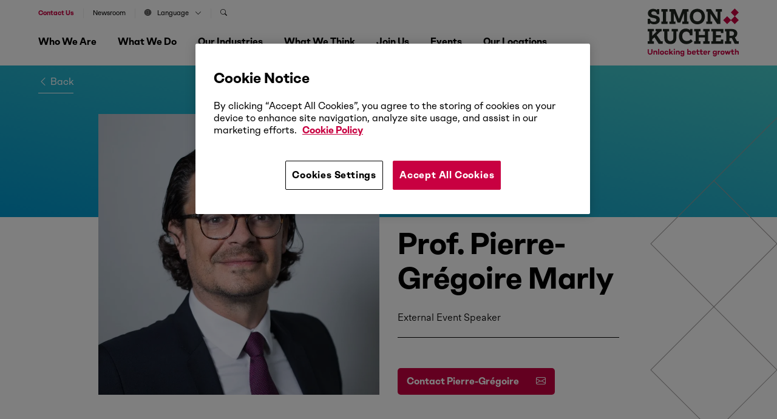

--- FILE ---
content_type: text/html; charset=UTF-8
request_url: https://www.simon-kucher.com/en/people/external/pierre-gregoire-marly
body_size: 17673
content:
<!DOCTYPE html><html lang="en" dir="ltr" prefix="og: https://ogp.me/ns#" data-brand="simon-kucher"><head> <script src="https://cookie-cdn.cookiepro.com/scripttemplates/otSDKStub.js"  type="text/javascript" charset="UTF-8" data-domain-script="b48411cb-44a4-4cd3-92eb-9fd9eaebc2b6" ></script><script type="text/javascript">
function OptanonWrapper() { }
</script> <script src="https://verlok.github.io/vanilla-lazyload/dist/lazyload.min.js"></script><script>(function(w,d,s,l,i){w[l]=w[l]||[];w[l].push({'gtm.start':
new Date().getTime(),event:'gtm.js'});var f=d.getElementsByTagName(s)[0],
j=d.createElement(s),dl=l!='dataLayer'?'&l='+l:'';j.async=true;j.src=
'https://www.googletagmanager.com/gtm.js?id='+i+dl;f.parentNode.insertBefore(j,f);
})(window,document,'script','dataLayer','GTM-WMV7M6C');
</script><script>
var loc = "https://webcontent.simon-kucher.com/simon-kuchercom-ajppn/pages/";
</script><meta charset="utf-8" /><style>.js img.lazyload:not([src]) { visibility: hidden; }.js img.lazyloaded[data-sizes=auto] { display: block; width: 100%; }</style><link rel="canonical" href="https://www.simon-kucher.com/en/people/external/pierre-gregoire-marly" /><meta property="og:type" content="Person Profile" /><meta property="og:url" content="https://www.simon-kucher.com/en/people/external/pierre-gregoire-marly" /><meta property="og:title" content="Pierre-Grégoire Marly" /><meta property="og:image" content="https://www.simon-kucher.com/sites/default/files/content-type-person-profile/2023-11/pierre-gregoire_marly.jpeg" /><meta name="Generator" content="Drupal 10 (https://www.drupal.org)" /><meta name="MobileOptimized" content="width" /><meta name="HandheldFriendly" content="true" /><meta name="viewport" content="width=device-width, initial-scale=1, maximum-scale=1, shrink-to-fit=no, user-scalable=no, minimal-ui" /><meta name="robots" content="noindex" /><link rel="icon" href="/sites/default/files/favicon_01_0.ico" type="image/vnd.microsoft.icon" /><link rel="alternate" hreflang="en" href="https://www.simon-kucher.com/en/people/external/pierre-gregoire-marly" /><meta name="google-site-verification" content="lBIYDNXie-jFDa5F6_jGH2URsV0Nk84EI9UeijEIRWE" /><title>Pierre-Grégoire Marly | Simon-Kucher</title><link rel="stylesheet" media="all" href="/sites/default/files/css/css_KLDaEH-VpDerXjn0AsApzIB14HdE9V5J_ZrUOgiTmnQ.css?delta=0&amp;language=en&amp;theme=simon_kucher&amp;include=[base64]" /><link rel="stylesheet" media="all" href="/sites/default/files/css/css_QgUnqMkcAwgQsnMhqxTQG1_Wh6P53v1OyjRHlMyA40g.css?delta=1&amp;language=en&amp;theme=simon_kucher&amp;include=[base64]" /><link rel="stylesheet" media="all" href="//cdn.jsdelivr.net/npm/bootstrap-icons@1.11.1/font/bootstrap-icons.min.css" /><link rel="stylesheet" media="all" href="/sites/default/files/css/css_JFToF3U58tmz8crG1TXqbKCx3EFbeAcGrUlw-hQXFCk.css?delta=3&amp;language=en&amp;theme=simon_kucher&amp;include=[base64]" /><link rel="stylesheet" media="all" href="//cdnjs.cloudflare.com/ajax/libs/normalize/8.0.1/normalize.min.css" /><link rel="stylesheet" media="all" href="/sites/default/files/css/css_YKvl0cRmC-Q2N31RuEKg-tWvsvngMxcc2XmSurokisY.css?delta=5&amp;language=en&amp;theme=simon_kucher&amp;include=[base64]" /><script type="application/json" data-drupal-selector="drupal-settings-json">{"path":{"baseUrl":"\/","pathPrefix":"en\/","currentPath":"node\/6635","currentPathIsAdmin":false,"isFront":false,"currentLanguage":"en"},"pluralDelimiter":"\u0003","suppressDeprecationErrors":true,"ajaxPageState":{"libraries":"[base64]","theme":"simon_kucher","theme_token":null},"ajaxTrustedUrl":{"\/en\/search":true},"search_api_autocomplete":{"header_search_block":{"auto_submit":true}},"lazy":{"lazysizes":{"lazyClass":"lazyload","loadedClass":"lazyloaded","loadingClass":"lazyloading","preloadClass":"lazypreload","errorClass":"lazyerror","autosizesClass":"lazyautosizes","srcAttr":"data-src","srcsetAttr":"data-srcset","sizesAttr":"data-sizes","minSize":40,"customMedia":[],"init":true,"expFactor":1.5,"hFac":0.8,"loadMode":2,"loadHidden":true,"ricTimeout":0,"throttleDelay":125,"plugins":[]},"placeholderSrc":"","preferNative":false,"minified":true,"libraryPath":"\/libraries\/lazysizes"},"thirdPartyForms":{"domainsList":["continental.com","michelin.com","dunlop.co.uk","bridgestone.com","goodyear.com","bridgestone-firestone.ca","bridgestoneemea.com","bridgestone-eu.com","nokiantyres.com","pirelli.com","contitech.de","continental-corporation.com","conti.de","contitech.us","conti.com","conti-engineering.com","conti.co.za","continental-na.com","continentalcommunities.com","continental.de","conti-na.com","continentalbattery.com","contitech-usa.com","contitect.fr","euromaster.com"],"disableBan":false},"user":{"uid":0,"permissionsHash":"13355a5258e34190bd47b1305a879d53c673957a1ad895a40f58940c6613e6dd"}}</script><script src="/sites/default/files/js/js_Gjy9B5U-IwHsMBpp0eFhXAnwWDJPf9dppb9G0_OpdNk.js?scope=header&amp;delta=0&amp;language=en&amp;theme=simon_kucher&amp;include=[base64]"></script><script src="//cdn.jsdelivr.net/npm/css-vars-ponyfill@2.4.7/dist/css-vars-ponyfill.min.js"></script><script src="/sites/default/files/js/js_Y2T-aSJxjIKC2T2ml-Krai-O6F-B9fHSH5Tpx6vqFVw.js?scope=header&amp;delta=2&amp;language=en&amp;theme=simon_kucher&amp;include=[base64]"></script></head><body class="page-nid-6635"> <noscript><iframe src="https://www.googletagmanager.com/ns.html?id=GTM-WMV7M6C"
height="0" width="0" style="display:none;visibility:hidden"></iframe></noscript><div class="dialog-off-canvas-main-canvas" data-off-canvas-main-canvas><div class="boxed-advert"><div class="advert-box"> <a class="gt-advert-box" href="https://www.simon-kucher.com/en/insights/growth-blueprint-podcast" target="_blank"><div class="ad-banner" style="background-image: url('https://www.simon-kucher.com/sites/default/files/media-image/2026-01/headermenu_podcastlogo_16x9.jpg');"></div> </a><div class="ad-text"><div class="ad-title">The Growth Blueprint podcast</div><p>Discover 2026 trends that are redefining markets and what it truly takes to unlock transformative growth in today’s world.</p><div class="button__wrapper"> <a class="button button--2 gt-advert-box" href="https://www.simon-kucher.com/en/insights/growth-blueprint-podcast" target="_blank" style="pointer-events: auto; cursor: pointer;"> <span class="button-content">Explore now</span> <span class="button-icon"> <i class="bi bi-box-arrow-up-right"></i> </span> </a></div></div></div></div><div id="block-simon-kucher-tools" class="simon-kucher-local-tools"><ul><li> <a href="/en/sitemap" data-drupal-link-system-path="sitemap">Sitemap</a></li></ul></div> <header><div class="header-wrapper"><div class="wrapper--1"><div class="region region--nav"> <nav role="navigation" aria-labelledby="block-secondarynavigation-2-menu" id="block-secondarynavigation-2"><p class="visually-hidden" id="block-secondarynavigation-2-menu"><b>Secondary Navigation</b></p><div class="header--secondary-nav"><div class="nav-wrapper"><div class="region region--secondary-nav"><ul class="menu menu-level--0"><li class="navigation__group mob-search"><span class="overlay__navigation overlay" data-overlay="#navigation__search">Search</span></li><li class="navigation__group"> <a href="/en/contact-us" data-drupal-link-system-path="node/5322">Contact us</a></li><li class="navigation__group"> <a href="/en/who-we-are/newsroom" data-drupal-link-system-path="node/5323">Newsroom</a></li><li class="navigation__group"> <span class="overlay__navigation overlay" data-overlay="#navigation__language"> <i class="bi bi-globe"></i>Language<i class="bi bi-chevron-down"></i> </span></li><li class="navigation__group search-nav"> <span class="overlay__navigation overlay" data-overlay="#navigation__search"> <i class="bi bi-search"></i> </span></li></ul></ul></div></div></div> </nav><nav role="navigation" aria-labelledby="block-mainnavigation-menu" id="block-mainnavigation"><p class="visually-hidden" id="block-mainnavigation-menu"><b>Main navigation</b></p><div class="wrapper--2"><div class="js-nav-toggle"> <span class="nav-line nav-line--1"></span> <span class="nav-line nav-line--2"></span> <span class="nav-line nav-line--3"></span></div><div class="search-mobile"><a href="/en/contact-us" data-drupal-link-system-path="node/5322" style="color:var(--skp-color-1);font-weight: bold;">Contact us</a></div><div class="nav-wrapper primary-nav-wrapper"><div class="region region--primary-nav"><ul class="menu menu-level--0"><li class="navigation__group"> <span class="overlay__navigation overlay " data-overlay="#navigation__who-we-are" data-associated-image=""> Who We Are <i class="bi bi-chevron-right"></i> </span></li><li class="navigation__group"> <span class="overlay__navigation overlay " data-overlay="#navigation__what-we-do" data-associated-image=""> What We Do <i class="bi bi-chevron-right"></i> </span></li><li class="navigation__group"> <span class="overlay__navigation overlay " data-overlay="#navigation__our-industries" data-associated-image=""> Our Industries <i class="bi bi-chevron-right"></i> </span></li><li class="navigation__group"> <span class="overlay__navigation overlay " data-overlay="#navigation__what-we-think" data-associated-image=""> What We Think <i class="bi bi-chevron-right"></i> </span></li><li class="navigation__group"> <span class="overlay__navigation overlay " data-overlay="#navigation__join-us" data-associated-image=""> Join Us <i class="bi bi-chevron-right"></i> </span></li><li class="navigation__group"> <span class="overlay__navigation overlay " data-overlay="#navigation__events" data-associated-image=""> Events <i class="bi bi-chevron-right"></i> </span></li><li class="navigation__group"> <span class="overlay__navigation overlay " data-overlay="#navigation__our-locations" data-associated-image=""> Our Locations <i class="bi bi-chevron-right"></i> </span></li></ul></div><div class="social-icons-nav"> <a href="https://www.linkedin.com/company/simon-kucher-&-partners/" target="_blank"><i class="bi bi-linkedin"></i></a> <a href="https://www.instagram.com/simonkucherpartners" target="_blank"><i class="bi bi-instagram"></i></a></div></div></div> </nav></div><div class="region region--logo"><div class="logo__wrapper"> <a href="/en"> <svg xmlns="http://www.w3.org/2000/svg" width="150" height="78.608" viewBox="0 0 150 78.608"> <g id="New_logo" data-name="New logo" transform="translate(-85.039 -81.248)"> <g id="SK_Logo" transform="translate(85.039 81.248)"> <g id="Group_2347" data-name="Group 2347" transform="translate(124.355 0)"> <rect id="Rectangle_1395" data-name="Rectangle 1395" width="9.21" height="9.21" transform="translate(0 19.132) rotate(-45)" fill="#c80041"/> <rect id="Rectangle_1396" data-name="Rectangle 1396" width="9.21" height="9.21" transform="translate(12.62 19.132) rotate(-45)" fill="#c80041"/> <rect id="Rectangle_1397" data-name="Rectangle 1397" width="9.21" height="9.21" transform="translate(12.62 6.513) rotate(-45)" fill="#c80041"/> </g> <g id="Group_2348" data-name="Group 2348" transform="translate(0.002 0.572)"> <path id="Path_262" data-name="Path 262" d="M91.655,107.991a6.418,6.418,0,0,1-2.737-1.665v1.761H85.045V99.7h4.033v.352a3.787,3.787,0,0,0,1.616,3.169,6.76,6.76,0,0,0,4.177,1.216,6.438,6.438,0,0,0,3.329-.7,2.287,2.287,0,0,0,1.152-2.08,2.556,2.556,0,0,0-1.12-2.225A10.531,10.531,0,0,0,94.2,98.164l-1.536-.256a9.792,9.792,0,0,1-5.505-2.449,6.714,6.714,0,0,1-1.824-4.945,6.6,6.6,0,0,1,1.1-3.761,7.362,7.362,0,0,1,3.1-2.576,10.881,10.881,0,0,1,4.625-.928q4.065,0,6.017,2.048V83.761h3.841v8.29H99.961v-.32A3.967,3.967,0,0,0,98.6,88.61a5.2,5.2,0,0,0-3.569-1.2,5.069,5.069,0,0,0-2.993.768,2.428,2.428,0,0,0-1.072,2.081A2.527,2.527,0,0,0,92.055,92.4a9.324,9.324,0,0,0,3.809,1.248l1.344.224a11.337,11.337,0,0,1,5.921,2.465,6.426,6.426,0,0,1,1.856,4.9,6.609,6.609,0,0,1-2.4,5.377,10.044,10.044,0,0,1-6.593,1.985A13.5,13.5,0,0,1,91.655,107.991Z" transform="translate(-85.045 -83.249)" fill="#212721"/> <path id="Path_263" data-name="Path 263" d="M174.075,109.365H163.929v-4.033h2.433V89.072h-2.433V85.039h10.146v4.033h-2.433v16.26h2.433Z" transform="translate(-141.364 -84.527)" fill="#212721"/> <path id="Path_264" data-name="Path 264" d="M219.984,109.365h-9.955v-4.033h2.433V89.072h-2.433V85.039H219.5l6.305,15.876,6.178-15.876h9.474v4.033H239v16.26h2.465v4.033H231.378v-4.033H234.1V91.568L228.017,107H223.44l-6.177-15.363v13.7h2.721Z" transform="translate(-174.277 -84.527)" fill="#212721"/> <path id="Path_265" data-name="Path 265" d="M333.294,107.014a10.9,10.9,0,0,1-4.353-4.465,15.054,15.054,0,0,1,0-13.251,10.9,10.9,0,0,1,4.353-4.465,14.414,14.414,0,0,1,13.139,0A10.875,10.875,0,0,1,350.8,89.3a15.054,15.054,0,0,1,0,13.251,10.874,10.874,0,0,1-4.369,4.465,14.411,14.411,0,0,1-13.139,0Zm10.306-4.273a6.259,6.259,0,0,0,2.449-2.721,10.319,10.319,0,0,0,0-8.194,6.263,6.263,0,0,0-2.449-2.721,7.783,7.783,0,0,0-7.49,0,6.254,6.254,0,0,0-2.448,2.721,10.316,10.316,0,0,0,0,8.194,6.25,6.25,0,0,0,2.448,2.721,7.783,7.783,0,0,0,7.49,0Z" transform="translate(-258.078 -83.249)" fill="#212721"/> <path id="Path_266" data-name="Path 266" d="M431.893,109.365h-9.826v-4.033h2.464V89.072H422.1V85.039h7.842l10.818,16.58V89.072h-2.72V85.039h9.89v4.033h-2.465v20.293h-5.409l-10.883-16.8v12.771h2.721Z" transform="translate(-325.662 -84.527)" fill="#212721"/> </g> <g id="Group_2349" data-name="Group 2349" transform="translate(0 33.006)"> <path id="Path_267" data-name="Path 267" d="M95.314,222.75H85.039v-4.033h2.433v-16.26H85.039v-4.033H95.314v3.9H92.593v7.554l7.49-7.554H97.938v-3.9h10.114v4.033h-1.985l-6.146,6.017,6.85,10.146h2.977v4.129h-6.786l-6.817-10.659-3.553,3.425v3.2h2.721Z" transform="translate(-85.039 -197.912)" fill="#212721"/> <path id="Path_268" data-name="Path 268" d="M177.2,220.669q-2.5-2.592-2.5-7.554V202.457h-2.273v-4.033h10.243v4.033H179.95v11.171a4.694,4.694,0,0,0,1.248,3.521,5.916,5.916,0,0,0,7.186,0,4.732,4.732,0,0,0,1.232-3.521V202.457H186.9v-4.033H197.17v4.033h-2.433v10.659q0,4.962-2.481,7.554t-7.506,2.592Q179.693,223.262,177.2,220.669Z" transform="translate(-147.43 -197.912)" fill="#212721"/> <path id="Path_269" data-name="Path 269" d="M270.725,220.415a10.772,10.772,0,0,1-4.337-4.481,14.334,14.334,0,0,1-1.536-6.785,14.827,14.827,0,0,1,1.376-6.53,10.365,10.365,0,0,1,3.9-4.417,10.944,10.944,0,0,1,5.889-1.568,11.208,11.208,0,0,1,4.257.768,6.406,6.406,0,0,1,2.849,2.08v-2.337h4.065V207.74H282.84v-.256a5.5,5.5,0,0,0-5.922-5.953,6.093,6.093,0,0,0-4.817,2.016,8.038,8.038,0,0,0-1.776,5.505,9.064,9.064,0,0,0,.944,4.225,6.771,6.771,0,0,0,2.657,2.817,7.739,7.739,0,0,0,3.953.992,8.243,8.243,0,0,0,3.681-.848,7.58,7.58,0,0,0,2.785-2.256l3.265,3.329a11.672,11.672,0,0,1-4.337,3.393,14.006,14.006,0,0,1-6.065,1.28A13.038,13.038,0,0,1,270.725,220.415Z" transform="translate(-213.416 -196.634)" fill="#212721"/> <path id="Path_270" data-name="Path 270" d="M363.154,222.75H352.687v-4.033h2.433v-16.26h-2.433v-4.033h10.467v4.033H360.4v6.081h10.018v-6.081H367.7v-4.033h10.434v4.033H375.7v16.26h2.433v4.033H367.7v-4.033h2.721v-6.241H360.4v6.241h2.753Z" transform="translate(-276.126 -197.912)" fill="#212721"/> <path id="Path_271" data-name="Path 271" d="M471.382,222.75H451.6v-4.033h2.433v-16.26H451.6v-4.033h19.781v6.818H467.22v-2.785h-7.906v6.21h8.162v3.777h-8.162v6.273h7.873v-2.784h4.193Z" transform="translate(-346.746 -197.912)" fill="#212721"/> <path id="Path_272" data-name="Path 272" d="M529.59,222.75v-4.033h2.433v-16.26H529.59v-4.033h10.85q4.705,0,7.106,1.921a7.785,7.785,0,0,1,1.344,9.538,7.1,7.1,0,0,1-2.913,2.5l3.457,6.242h2.945v4.129h-6.69l-4.737-9.218h-3.681v5.185h2.721v4.033Zm10.338-13.027q4.705,0,4.705-3.713a3.285,3.285,0,0,0-1.2-2.817,6.058,6.058,0,0,0-3.633-.9h-2.528v7.426Z" transform="translate(-402.426 -197.912)" fill="#212721"/> </g> </g> <g id="SK_Unlocking_better_Growth" transform="translate(85.039 147.424)"> <g id="Group_2350" data-name="Group 2350"> <path id="Path_273" data-name="Path 273" d="M92.957,319.631c0,2.618-1.573,4.179-3.972,4.179s-3.946-1.561-3.946-4.179v-4.785H86.9v4.8a2.123,2.123,0,1,0,4.2,0v-4.8h1.857Z" transform="translate(-85.039 -314.201)" fill="#c80041"/> <path id="Path_274" data-name="Path 274" d="M124.175,326.212V329.6h-1.793v-3.237c0-.98-.49-1.509-1.328-1.509a1.847,1.847,0,0,0-1.354.774V329.6h-1.792v-6.177H119.7v.439a2.739,2.739,0,0,1,1.767-.632A2.686,2.686,0,0,1,124.175,326.212Z" transform="translate(-108.506 -320.189)" fill="#c80041"/> <path id="Path_275" data-name="Path 275" d="M146.842,322.65H145.05v-9.156h1.792Z" transform="translate(-127.884 -313.236)" fill="#c80041"/> <path id="Path_276" data-name="Path 276" d="M162.2,326.682a3.3,3.3,0,1,1-3.289-3.224A3.155,3.155,0,0,1,162.2,326.682Zm-1.767,0a1.537,1.537,0,1,0-3.069,0,1.541,1.541,0,1,0,3.069,0Z" transform="translate(-135.417 -320.35)" fill="#c80041"/> <path id="Path_277" data-name="Path 277" d="M186.561,327.34h1.793a2.978,2.978,0,0,1-3.108,2.566,3.225,3.225,0,1,1,0-6.448,2.978,2.978,0,0,1,3.108,2.566h-1.793a1.261,1.261,0,0,0-1.316-.98,1.634,1.634,0,0,0,0,3.263A1.252,1.252,0,0,0,186.561,327.34Z" transform="translate(-154.215 -320.35)" fill="#c80041"/> <path id="Path_278" data-name="Path 278" d="M210.46,321.374v1.277h-1.793v-9.156h1.793v5.546l2.386-2.567h2.231l-2.4,2.554,2.669,3.624H213.09l-1.638-2.321Z" transform="translate(-173.303 -313.236)" fill="#c80041"/> <path id="Path_279" data-name="Path 279" d="M234.593,313.65a1.077,1.077,0,0,1,2.153,0,1.078,1.078,0,0,1-2.153,0Zm1.986,2.179v6.178h-1.792v-6.178Z" transform="translate(-191.813 -312.592)" fill="#c80041"/> <path id="Path_280" data-name="Path 280" d="M253.485,326.212V329.6h-1.793v-3.237c0-.98-.49-1.509-1.328-1.509a1.847,1.847,0,0,0-1.354.774V329.6h-1.792v-6.177h1.792v.439a2.74,2.74,0,0,1,1.767-.632A2.686,2.686,0,0,1,253.485,326.212Z" transform="translate(-200.826 -320.189)" fill="#c80041"/> <path id="Path_281" data-name="Path 281" d="M279.578,323.426v6.1a2.959,2.959,0,0,1-3.2,3.1,3.017,3.017,0,0,1-3.25-2.67h1.806c.077.645.593,1.07,1.444,1.07a1.358,1.358,0,0,0,1.419-1.483v-.619a3.151,3.151,0,0,1-1.754.477,3.075,3.075,0,0,1-3.082-3.005,3.045,3.045,0,0,1,3.082-3.159,3.153,3.153,0,0,1,1.754.49v-.3Zm-1.78,3.727V325.49a1.689,1.689,0,0,0-1.457-.735,1.547,1.547,0,0,0-1.6,1.638,1.59,1.59,0,0,0,1.6,1.5A1.689,1.689,0,0,0,277.8,327.153Z" transform="translate(-219.207 -320.189)" fill="#c80041"/> <path id="Path_282" data-name="Path 282" d="M319.974,319.555a3.121,3.121,0,0,1-3.069,3.224,3.154,3.154,0,0,1-1.754-.49v.361h-1.793v-9.156h1.793v3.34a3.139,3.139,0,0,1,4.823,2.721Zm-1.767,0a1.636,1.636,0,0,0-1.6-1.689,1.741,1.741,0,0,0-1.457.71v1.973a1.723,1.723,0,0,0,1.457.722A1.65,1.65,0,0,0,318.207,319.555Z" transform="translate(-248.047 -313.236)" fill="#c80041"/> <path id="Path_283" data-name="Path 283" d="M346.053,326.973H341.5a1.491,1.491,0,0,0,1.6,1.29,1.134,1.134,0,0,0,1.045-.464h1.87a2.926,2.926,0,0,1-2.953,2,3.191,3.191,0,0,1-3.327-3.276,3.145,3.145,0,0,1,3.276-3.288,2.986,2.986,0,0,1,3.082,3.159A3.592,3.592,0,0,1,346.053,326.973Zm-4.539-1.057h2.8a1.231,1.231,0,0,0-1.29-1.2A1.447,1.447,0,0,0,341.514,325.915Z" transform="translate(-266.878 -320.189)" fill="#c80041"/> <path id="Path_284" data-name="Path 284" d="M369.432,324.492a4.734,4.734,0,0,1-1.664.284,2.421,2.421,0,0,1-2.476-2.657v-2.205h-1.3V318.4h1.3v-2.2h1.78v2.2H369.3v1.509h-2.231v2.193a.949.949,0,0,0,1.083,1.019,4.294,4.294,0,0,0,1.045-.168Z" transform="translate(-284.196 -315.168)" fill="#c80041"/> <path id="Path_285" data-name="Path 285" d="M389.541,324.492a4.734,4.734,0,0,1-1.664.284,2.421,2.421,0,0,1-2.476-2.657v-2.205h-1.3V318.4h1.3v-2.2h1.78v2.2h2.231v1.509h-2.231v2.193a.949.949,0,0,0,1.083,1.019,4.294,4.294,0,0,0,1.045-.168Z" transform="translate(-298.553 -315.168)" fill="#c80041"/> <path id="Path_286" data-name="Path 286" d="M411.608,326.973h-4.552a1.492,1.492,0,0,0,1.6,1.29,1.133,1.133,0,0,0,1.045-.464h1.87a2.926,2.926,0,0,1-2.953,2,3.191,3.191,0,0,1-3.327-3.276,3.145,3.145,0,0,1,3.276-3.288,2.986,2.986,0,0,1,3.082,3.159A3.627,3.627,0,0,1,411.608,326.973Zm-4.539-1.057h2.8a1.23,1.23,0,0,0-1.289-1.2A1.447,1.447,0,0,0,407.069,325.915Z" transform="translate(-313.681 -320.189)" fill="#c80041"/> <path id="Path_287" data-name="Path 287" d="M433.412,324.347a3.027,3.027,0,0,1,2.167-.8v1.7a2.879,2.879,0,0,0-2.167.89v3.688h-1.793v-6.178h1.793Z" transform="translate(-332.48 -320.414)" fill="#c80041"/> <path id="Path_288" data-name="Path 288" d="M466.279,323.426v6.1a2.959,2.959,0,0,1-3.2,3.1,3.016,3.016,0,0,1-3.25-2.67h1.805c.077.645.593,1.07,1.445,1.07a1.358,1.358,0,0,0,1.418-1.483v-.619a3.15,3.15,0,0,1-1.754.477,3.075,3.075,0,0,1-3.082-3.005,3.045,3.045,0,0,1,3.082-3.159,3.152,3.152,0,0,1,1.754.49v-.3Zm-1.779,3.727V325.49a1.689,1.689,0,0,0-1.457-.735,1.547,1.547,0,0,0-1.6,1.638,1.589,1.589,0,0,0,1.6,1.5A1.689,1.689,0,0,0,464.5,327.153Z" transform="translate(-352.502 -320.189)" fill="#c80041"/> <path id="Path_289" data-name="Path 289" d="M490.13,324.347a3.027,3.027,0,0,1,2.167-.8v1.7a2.88,2.88,0,0,0-2.167.89v3.688h-1.793v-6.178h1.793Z" transform="translate(-372.973 -320.414)" fill="#c80041"/> <path id="Path_290" data-name="Path 290" d="M511.037,326.682a3.3,3.3,0,1,1-3.289-3.224A3.155,3.155,0,0,1,511.037,326.682Zm-1.767,0a1.537,1.537,0,1,0-3.069,0,1.541,1.541,0,1,0,3.069,0Z" transform="translate(-384.466 -320.35)" fill="#c80041"/> <path id="Path_291" data-name="Path 291" d="M536.229,330.086h-1.586l-1.122-3.4-1.135,3.4h-1.573l-2.257-6.178h1.922l1.135,3.443,1.16-3.443h1.483l1.173,3.456,1.135-3.456h1.922Z" transform="translate(-401.688 -320.671)" fill="#c80041"/> <path id="Path_292" data-name="Path 292" d="M569.662,324.492a4.734,4.734,0,0,1-1.664.284,2.421,2.421,0,0,1-2.476-2.657v-2.205h-1.3V318.4h1.3v-2.2h1.78v2.2h2.231v1.509H567.3v2.193a.949.949,0,0,0,1.083,1.019,4.291,4.291,0,0,0,1.044-.168Z" transform="translate(-427.15 -315.168)" fill="#c80041"/> <path id="Path_293" data-name="Path 293" d="M593.616,319.259v3.392h-1.793v-3.237c0-.98-.49-1.509-1.328-1.509a1.847,1.847,0,0,0-1.354.774v3.972h-1.793v-9.156h1.793v3.418a2.739,2.739,0,0,1,1.767-.632A2.686,2.686,0,0,1,593.616,319.259Z" transform="translate(-443.662 -313.236)" fill="#c80041"/> </g> </g> </g> </svg> </a></div></div></div></div></header> <main class="main"><div data-drupal-messages-fallback class="hidden"></div><div class="node__content node__content--person-profile"><div class="top-strip"><div class="wrapper--1"><div class="button__wrapper back-button"> <a class="button button--1" href="javascript:history.back()" target="_self"><i class="bi bi-chevron-left"></i> Back</a></div></div></div> <section class="section section--spacing-below has-photo"><div class="wrapper--1"><div class="grid__wrapper grid--row-2"><div class="grid grid--se-2-7 grid--row-span-1 grid--as-top ta--left"><div class="grid__content"><div class="image-wrapper profile-photo-wrapper"> <picture> <source media="all and (min-width: 1367px)" type="image/webp" width="800" height="800" data-srcset="/sites/default/files/styles/max_2600x2600/public/content-type-person-profile/2023-11/pierre-gregoire_marly.jpeg.webp?itok=RlDRNulz 1x"/> <source media="all and (min-width: 481px)" type="image/webp" width="800" height="800" data-srcset="/sites/default/files/styles/max_1300x1300/public/content-type-person-profile/2023-11/pierre-gregoire_marly.jpeg.webp?itok=nd4FbedX 1x"/> <source type="image/webp" width="650" height="650" data-srcset="/sites/default/files/styles/max_650x650/public/content-type-person-profile/2023-11/pierre-gregoire_marly.jpeg.webp?itok=HlqyKxbN 1x"/> <img loading="eager" width="325" height="325" alt="Pierre-Gregoire Marly" class="lazyload" data-src="/sites/default/files/styles/max_325x325/public/content-type-person-profile/2023-11/pierre-gregoire_marly.jpeg?itok=DV3HpIS-" /> </picture></div></div></div><div class="grid grid--se-7-11 grid--row-span-1 grid--as-top ta--left"><div class="grid__content"><div class="profile-info-wrapper"><h1 class="heading--2" translate="no"> Prof.
Pierre-Grégoire Marly</h1><ul class="profile-info"><li> <span class="people-type"> External Event Speaker </span></li></ul><div class="button__wrapper"> <a class="button button--5" href="mailto:pgmarly@pgmarly.com"> <span class="button-content">Contact Pierre-Grégoire</span> <span class="button-icon"> <i class="bi bi-envelope"></i> </span> </a></div></div></div></div><div class="grid grid--se-2-9 grid--row-span-2 grid--as-top ta--left"><div class="grid__content"></div></div></div></div><div class="section-bg-rhombus-shape rhombus-set rhombus-set--1"><div class="rhombus-wrapper"><div class="rhombus--right" style=""><div class="rhombus--top-joint" style=""></div><div class="rhombus--bottom" style=""></div></div></div></div> </section> <section class="section connector--1"><div class="grid__wrapper grid--row-1"><div class="grid grid--se-4-8	grid--as-top ta--left"><div class="rhombus-set rhombus-set--1"><div class="rhombus-wrapper"><div class="rhombus--right"></div><div class="rhombus--right"></div></div></div></div><div class="grid grid--se-7-13	grid--as-top ta--left"><div class="rhombus-set rhombus-set--2"><div class="rhombus-wrapper"><div class="rhombus--right"></div><div class="rhombus--right"><div class="rhombus--top-joint"></div></div><div class="rhombus--right"></div></div></div></div></div> </section></div> </main> <footer class="footer"><section class="footer__links"><div class="wrapper--1"><div class="grid__wrapper grid--column-12"><div class="grid grid--se-1-3 grid--as-top ta--left"><div class="grid__content"><ul><li><b> <a href="/en/contact-us" data-drupal-link-system-path="node/5322">Contact us</a> </b></li><li><b> <a href="/en/who-we-are/about-us" data-drupal-link-system-path="node/5289">About</a> </b></li><li><b> <a href="/en/who-we-are/newsroom" data-drupal-link-system-path="node/5323">Newsroom</a> </b></li><li><b> <a href="/en/events" data-drupal-link-system-path="node/5287">Webinars</a> </b></li><li><b> <a href="/en/events" data-drupal-link-system-path="node/5287">Events</a> </b></li></ul></div></div><div class="grid grid--se-3-6 grid--as-top ta--left"><div class="grid__content"><p> <b> Our Industries</b></p><ul><li> <a href="/en/industries/consumer" data-drupal-link-system-path="taxonomy/term/187">Consumer</a></li><li> <a href="/en/industries/financial-services" data-drupal-link-system-path="taxonomy/term/192">Financial Services</a></li><li> <a href="/en/industries/healthcare-life-sciences" data-drupal-link-system-path="taxonomy/term/212">Healthcare &amp; Life Sciences</a></li><li> <a href="/en/industries/industrials" data-drupal-link-system-path="taxonomy/term/329">Industrials</a></li><li> <a href="/en/industries/technology-media-telecom" data-drupal-link-system-path="taxonomy/term/331">Technology, Media, and Telecom</a></li></ul></div></div><div class="grid grid--se-6-9 grid--as-top ta--left"><div class="grid__content"><div class="grid__content"><p><b>Better growth starts here</b></p><div class="button__wrapper"><a class="button button--3" href="/en/careers"><span class="button-content">Careers</span><span class="button-icon"><i class="bi bi-arrow-right"></i></span></a></div></div></div></div><div class="grid grid--se-9-13 grid--as-top ta--right"><div class="grid__content"><div class="logo__wrapper"> <a href="/en"> <svg xmlns="http://www.w3.org/2000/svg" width="150" height="78.608" viewBox="0 0 150 78.608"> <g id="New_logo" data-name="New logo" transform="translate(-85.039 -81.248)"> <g id="SK_Logo" transform="translate(85.039 81.248)"> <g id="Group_2347" data-name="Group 2347" transform="translate(124.355 0)"> <rect id="Rectangle_1395" data-name="Rectangle 1395" width="9.21" height="9.21" transform="translate(0 19.132) rotate(-45)" fill="#c80041"></rect> <rect id="Rectangle_1396" data-name="Rectangle 1396" width="9.21" height="9.21" transform="translate(12.62 19.132) rotate(-45)" fill="#c80041"></rect> <rect id="Rectangle_1397" data-name="Rectangle 1397" width="9.21" height="9.21" transform="translate(12.62 6.513) rotate(-45)" fill="#c80041"></rect> </g> <g id="Group_2348" data-name="Group 2348" transform="translate(0.002 0.572)"> <path id="Path_262" data-name="Path 262" d="M91.655,107.991a6.418,6.418,0,0,1-2.737-1.665v1.761H85.045V99.7h4.033v.352a3.787,3.787,0,0,0,1.616,3.169,6.76,6.76,0,0,0,4.177,1.216,6.438,6.438,0,0,0,3.329-.7,2.287,2.287,0,0,0,1.152-2.08,2.556,2.556,0,0,0-1.12-2.225A10.531,10.531,0,0,0,94.2,98.164l-1.536-.256a9.792,9.792,0,0,1-5.505-2.449,6.714,6.714,0,0,1-1.824-4.945,6.6,6.6,0,0,1,1.1-3.761,7.362,7.362,0,0,1,3.1-2.576,10.881,10.881,0,0,1,4.625-.928q4.065,0,6.017,2.048V83.761h3.841v8.29H99.961v-.32A3.967,3.967,0,0,0,98.6,88.61a5.2,5.2,0,0,0-3.569-1.2,5.069,5.069,0,0,0-2.993.768,2.428,2.428,0,0,0-1.072,2.081A2.527,2.527,0,0,0,92.055,92.4a9.324,9.324,0,0,0,3.809,1.248l1.344.224a11.337,11.337,0,0,1,5.921,2.465,6.426,6.426,0,0,1,1.856,4.9,6.609,6.609,0,0,1-2.4,5.377,10.044,10.044,0,0,1-6.593,1.985A13.5,13.5,0,0,1,91.655,107.991Z" transform="translate(-85.045 -83.249)" fill="#212721"></path> <path id="Path_263" data-name="Path 263" d="M174.075,109.365H163.929v-4.033h2.433V89.072h-2.433V85.039h10.146v4.033h-2.433v16.26h2.433Z" transform="translate(-141.364 -84.527)" fill="#212721"></path> <path id="Path_264" data-name="Path 264" d="M219.984,109.365h-9.955v-4.033h2.433V89.072h-2.433V85.039H219.5l6.305,15.876,6.178-15.876h9.474v4.033H239v16.26h2.465v4.033H231.378v-4.033H234.1V91.568L228.017,107H223.44l-6.177-15.363v13.7h2.721Z" transform="translate(-174.277 -84.527)" fill="#212721"></path> <path id="Path_265" data-name="Path 265" d="M333.294,107.014a10.9,10.9,0,0,1-4.353-4.465,15.054,15.054,0,0,1,0-13.251,10.9,10.9,0,0,1,4.353-4.465,14.414,14.414,0,0,1,13.139,0A10.875,10.875,0,0,1,350.8,89.3a15.054,15.054,0,0,1,0,13.251,10.874,10.874,0,0,1-4.369,4.465,14.411,14.411,0,0,1-13.139,0Zm10.306-4.273a6.259,6.259,0,0,0,2.449-2.721,10.319,10.319,0,0,0,0-8.194,6.263,6.263,0,0,0-2.449-2.721,7.783,7.783,0,0,0-7.49,0,6.254,6.254,0,0,0-2.448,2.721,10.316,10.316,0,0,0,0,8.194,6.25,6.25,0,0,0,2.448,2.721,7.783,7.783,0,0,0,7.49,0Z" transform="translate(-258.078 -83.249)" fill="#212721"></path> <path id="Path_266" data-name="Path 266" d="M431.893,109.365h-9.826v-4.033h2.464V89.072H422.1V85.039h7.842l10.818,16.58V89.072h-2.72V85.039h9.89v4.033h-2.465v20.293h-5.409l-10.883-16.8v12.771h2.721Z" transform="translate(-325.662 -84.527)" fill="#212721"></path> </g> <g id="Group_2349" data-name="Group 2349" transform="translate(0 33.006)"> <path id="Path_267" data-name="Path 267" d="M95.314,222.75H85.039v-4.033h2.433v-16.26H85.039v-4.033H95.314v3.9H92.593v7.554l7.49-7.554H97.938v-3.9h10.114v4.033h-1.985l-6.146,6.017,6.85,10.146h2.977v4.129h-6.786l-6.817-10.659-3.553,3.425v3.2h2.721Z" transform="translate(-85.039 -197.912)" fill="#212721"></path> <path id="Path_268" data-name="Path 268" d="M177.2,220.669q-2.5-2.592-2.5-7.554V202.457h-2.273v-4.033h10.243v4.033H179.95v11.171a4.694,4.694,0,0,0,1.248,3.521,5.916,5.916,0,0,0,7.186,0,4.732,4.732,0,0,0,1.232-3.521V202.457H186.9v-4.033H197.17v4.033h-2.433v10.659q0,4.962-2.481,7.554t-7.506,2.592Q179.693,223.262,177.2,220.669Z" transform="translate(-147.43 -197.912)" fill="#212721"></path> <path id="Path_269" data-name="Path 269" d="M270.725,220.415a10.772,10.772,0,0,1-4.337-4.481,14.334,14.334,0,0,1-1.536-6.785,14.827,14.827,0,0,1,1.376-6.53,10.365,10.365,0,0,1,3.9-4.417,10.944,10.944,0,0,1,5.889-1.568,11.208,11.208,0,0,1,4.257.768,6.406,6.406,0,0,1,2.849,2.08v-2.337h4.065V207.74H282.84v-.256a5.5,5.5,0,0,0-5.922-5.953,6.093,6.093,0,0,0-4.817,2.016,8.038,8.038,0,0,0-1.776,5.505,9.064,9.064,0,0,0,.944,4.225,6.771,6.771,0,0,0,2.657,2.817,7.739,7.739,0,0,0,3.953.992,8.243,8.243,0,0,0,3.681-.848,7.58,7.58,0,0,0,2.785-2.256l3.265,3.329a11.672,11.672,0,0,1-4.337,3.393,14.006,14.006,0,0,1-6.065,1.28A13.038,13.038,0,0,1,270.725,220.415Z" transform="translate(-213.416 -196.634)" fill="#212721"></path> <path id="Path_270" data-name="Path 270" d="M363.154,222.75H352.687v-4.033h2.433v-16.26h-2.433v-4.033h10.467v4.033H360.4v6.081h10.018v-6.081H367.7v-4.033h10.434v4.033H375.7v16.26h2.433v4.033H367.7v-4.033h2.721v-6.241H360.4v6.241h2.753Z" transform="translate(-276.126 -197.912)" fill="#212721"></path> <path id="Path_271" data-name="Path 271" d="M471.382,222.75H451.6v-4.033h2.433v-16.26H451.6v-4.033h19.781v6.818H467.22v-2.785h-7.906v6.21h8.162v3.777h-8.162v6.273h7.873v-2.784h4.193Z" transform="translate(-346.746 -197.912)" fill="#212721"></path> <path id="Path_272" data-name="Path 272" d="M529.59,222.75v-4.033h2.433v-16.26H529.59v-4.033h10.85q4.705,0,7.106,1.921a7.785,7.785,0,0,1,1.344,9.538,7.1,7.1,0,0,1-2.913,2.5l3.457,6.242h2.945v4.129h-6.69l-4.737-9.218h-3.681v5.185h2.721v4.033Zm10.338-13.027q4.705,0,4.705-3.713a3.285,3.285,0,0,0-1.2-2.817,6.058,6.058,0,0,0-3.633-.9h-2.528v7.426Z" transform="translate(-402.426 -197.912)" fill="#212721"></path> </g> </g> <g id="SK_Unlocking_better_Growth" transform="translate(85.039 147.424)"> <g id="Group_2350" data-name="Group 2350"> <path id="Path_273" data-name="Path 273" d="M92.957,319.631c0,2.618-1.573,4.179-3.972,4.179s-3.946-1.561-3.946-4.179v-4.785H86.9v4.8a2.123,2.123,0,1,0,4.2,0v-4.8h1.857Z" transform="translate(-85.039 -314.201)" fill="#c80041"></path> <path id="Path_274" data-name="Path 274" d="M124.175,326.212V329.6h-1.793v-3.237c0-.98-.49-1.509-1.328-1.509a1.847,1.847,0,0,0-1.354.774V329.6h-1.792v-6.177H119.7v.439a2.739,2.739,0,0,1,1.767-.632A2.686,2.686,0,0,1,124.175,326.212Z" transform="translate(-108.506 -320.189)" fill="#c80041"></path> <path id="Path_275" data-name="Path 275" d="M146.842,322.65H145.05v-9.156h1.792Z" transform="translate(-127.884 -313.236)" fill="#c80041"></path> <path id="Path_276" data-name="Path 276" d="M162.2,326.682a3.3,3.3,0,1,1-3.289-3.224A3.155,3.155,0,0,1,162.2,326.682Zm-1.767,0a1.537,1.537,0,1,0-3.069,0,1.541,1.541,0,1,0,3.069,0Z" transform="translate(-135.417 -320.35)" fill="#c80041"></path> <path id="Path_277" data-name="Path 277" d="M186.561,327.34h1.793a2.978,2.978,0,0,1-3.108,2.566,3.225,3.225,0,1,1,0-6.448,2.978,2.978,0,0,1,3.108,2.566h-1.793a1.261,1.261,0,0,0-1.316-.98,1.634,1.634,0,0,0,0,3.263A1.252,1.252,0,0,0,186.561,327.34Z" transform="translate(-154.215 -320.35)" fill="#c80041"></path> <path id="Path_278" data-name="Path 278" d="M210.46,321.374v1.277h-1.793v-9.156h1.793v5.546l2.386-2.567h2.231l-2.4,2.554,2.669,3.624H213.09l-1.638-2.321Z" transform="translate(-173.303 -313.236)" fill="#c80041"></path> <path id="Path_279" data-name="Path 279" d="M234.593,313.65a1.077,1.077,0,0,1,2.153,0,1.078,1.078,0,0,1-2.153,0Zm1.986,2.179v6.178h-1.792v-6.178Z" transform="translate(-191.813 -312.592)" fill="#c80041"></path> <path id="Path_280" data-name="Path 280" d="M253.485,326.212V329.6h-1.793v-3.237c0-.98-.49-1.509-1.328-1.509a1.847,1.847,0,0,0-1.354.774V329.6h-1.792v-6.177h1.792v.439a2.74,2.74,0,0,1,1.767-.632A2.686,2.686,0,0,1,253.485,326.212Z" transform="translate(-200.826 -320.189)" fill="#c80041"></path> <path id="Path_281" data-name="Path 281" d="M279.578,323.426v6.1a2.959,2.959,0,0,1-3.2,3.1,3.017,3.017,0,0,1-3.25-2.67h1.806c.077.645.593,1.07,1.444,1.07a1.358,1.358,0,0,0,1.419-1.483v-.619a3.151,3.151,0,0,1-1.754.477,3.075,3.075,0,0,1-3.082-3.005,3.045,3.045,0,0,1,3.082-3.159,3.153,3.153,0,0,1,1.754.49v-.3Zm-1.78,3.727V325.49a1.689,1.689,0,0,0-1.457-.735,1.547,1.547,0,0,0-1.6,1.638,1.59,1.59,0,0,0,1.6,1.5A1.689,1.689,0,0,0,277.8,327.153Z" transform="translate(-219.207 -320.189)" fill="#c80041"></path> <path id="Path_282" data-name="Path 282" d="M319.974,319.555a3.121,3.121,0,0,1-3.069,3.224,3.154,3.154,0,0,1-1.754-.49v.361h-1.793v-9.156h1.793v3.34a3.139,3.139,0,0,1,4.823,2.721Zm-1.767,0a1.636,1.636,0,0,0-1.6-1.689,1.741,1.741,0,0,0-1.457.71v1.973a1.723,1.723,0,0,0,1.457.722A1.65,1.65,0,0,0,318.207,319.555Z" transform="translate(-248.047 -313.236)" fill="#c80041"></path> <path id="Path_283" data-name="Path 283" d="M346.053,326.973H341.5a1.491,1.491,0,0,0,1.6,1.29,1.134,1.134,0,0,0,1.045-.464h1.87a2.926,2.926,0,0,1-2.953,2,3.191,3.191,0,0,1-3.327-3.276,3.145,3.145,0,0,1,3.276-3.288,2.986,2.986,0,0,1,3.082,3.159A3.592,3.592,0,0,1,346.053,326.973Zm-4.539-1.057h2.8a1.231,1.231,0,0,0-1.29-1.2A1.447,1.447,0,0,0,341.514,325.915Z" transform="translate(-266.878 -320.189)" fill="#c80041"></path> <path id="Path_284" data-name="Path 284" d="M369.432,324.492a4.734,4.734,0,0,1-1.664.284,2.421,2.421,0,0,1-2.476-2.657v-2.205h-1.3V318.4h1.3v-2.2h1.78v2.2H369.3v1.509h-2.231v2.193a.949.949,0,0,0,1.083,1.019,4.294,4.294,0,0,0,1.045-.168Z" transform="translate(-284.196 -315.168)" fill="#c80041"></path> <path id="Path_285" data-name="Path 285" d="M389.541,324.492a4.734,4.734,0,0,1-1.664.284,2.421,2.421,0,0,1-2.476-2.657v-2.205h-1.3V318.4h1.3v-2.2h1.78v2.2h2.231v1.509h-2.231v2.193a.949.949,0,0,0,1.083,1.019,4.294,4.294,0,0,0,1.045-.168Z" transform="translate(-298.553 -315.168)" fill="#c80041"></path> <path id="Path_286" data-name="Path 286" d="M411.608,326.973h-4.552a1.492,1.492,0,0,0,1.6,1.29,1.133,1.133,0,0,0,1.045-.464h1.87a2.926,2.926,0,0,1-2.953,2,3.191,3.191,0,0,1-3.327-3.276,3.145,3.145,0,0,1,3.276-3.288,2.986,2.986,0,0,1,3.082,3.159A3.627,3.627,0,0,1,411.608,326.973Zm-4.539-1.057h2.8a1.23,1.23,0,0,0-1.289-1.2A1.447,1.447,0,0,0,407.069,325.915Z" transform="translate(-313.681 -320.189)" fill="#c80041"></path> <path id="Path_287" data-name="Path 287" d="M433.412,324.347a3.027,3.027,0,0,1,2.167-.8v1.7a2.879,2.879,0,0,0-2.167.89v3.688h-1.793v-6.178h1.793Z" transform="translate(-332.48 -320.414)" fill="#c80041"></path> <path id="Path_288" data-name="Path 288" d="M466.279,323.426v6.1a2.959,2.959,0,0,1-3.2,3.1,3.016,3.016,0,0,1-3.25-2.67h1.805c.077.645.593,1.07,1.445,1.07a1.358,1.358,0,0,0,1.418-1.483v-.619a3.15,3.15,0,0,1-1.754.477,3.075,3.075,0,0,1-3.082-3.005,3.045,3.045,0,0,1,3.082-3.159,3.152,3.152,0,0,1,1.754.49v-.3Zm-1.779,3.727V325.49a1.689,1.689,0,0,0-1.457-.735,1.547,1.547,0,0,0-1.6,1.638,1.589,1.589,0,0,0,1.6,1.5A1.689,1.689,0,0,0,464.5,327.153Z" transform="translate(-352.502 -320.189)" fill="#c80041"></path> <path id="Path_289" data-name="Path 289" d="M490.13,324.347a3.027,3.027,0,0,1,2.167-.8v1.7a2.88,2.88,0,0,0-2.167.89v3.688h-1.793v-6.178h1.793Z" transform="translate(-372.973 -320.414)" fill="#c80041"></path> <path id="Path_290" data-name="Path 290" d="M511.037,326.682a3.3,3.3,0,1,1-3.289-3.224A3.155,3.155,0,0,1,511.037,326.682Zm-1.767,0a1.537,1.537,0,1,0-3.069,0,1.541,1.541,0,1,0,3.069,0Z" transform="translate(-384.466 -320.35)" fill="#c80041"></path> <path id="Path_291" data-name="Path 291" d="M536.229,330.086h-1.586l-1.122-3.4-1.135,3.4h-1.573l-2.257-6.178h1.922l1.135,3.443,1.16-3.443h1.483l1.173,3.456,1.135-3.456h1.922Z" transform="translate(-401.688 -320.671)" fill="#c80041"></path> <path id="Path_292" data-name="Path 292" d="M569.662,324.492a4.734,4.734,0,0,1-1.664.284,2.421,2.421,0,0,1-2.476-2.657v-2.205h-1.3V318.4h1.3v-2.2h1.78v2.2h2.231v1.509H567.3v2.193a.949.949,0,0,0,1.083,1.019,4.291,4.291,0,0,0,1.044-.168Z" transform="translate(-427.15 -315.168)" fill="#c80041"></path> <path id="Path_293" data-name="Path 293" d="M593.616,319.259v3.392h-1.793v-3.237c0-.98-.49-1.509-1.328-1.509a1.847,1.847,0,0,0-1.354.774v3.972h-1.793v-9.156h1.793v3.418a2.739,2.739,0,0,1,1.767-.632A2.686,2.686,0,0,1,593.616,319.259Z" transform="translate(-443.662 -313.236)" fill="#c80041"></path> </g> </g> </g> </svg> </a></div><div class="social-icons-nav"> <a href="https://www.linkedin.com/company/simon-kucher-&-partners" target="_blank"><i class="bi bi-linkedin"></i></a><a href="https://www.instagram.com/simonkucherpartners/" target="_blank"><i class="bi bi-instagram"></i></a></div></div></div></div></div></section><section class="footer__legal"><div class="wrapper--1"><div class="grid__wrapper"><div class="grid grid--span-12 grid--full"><div class="skp-legal-wrapper"><div class="skp-copyrights-text">©️ Simon-Kucher &amp; Partners 2025</div><p><a href="/en/legal-notice">Legal Notice</a> <a href="/en/data-privacy">Data Privacy</a> <a href="/en/sitemap">Sitemap</a></p></div></div></div></div></section></footer></div> <nav role="navigation" aria-labelledby="block-whoweare-menu" id="block-whoweare"><p class="visually-hidden" id="block-whoweare-menu"><b>Who We Are</b></p><div id="navigation__who-we-are" class="navigation__overlay overlay-content-wrapper"><div class="wrapper--1"><div class="grid__wrapper grid--row-1"><div class="grid grid--span-3 grid--as-top ta--left"><div class="grid__content"><div class="simple-mega-menu mega-menu-item simple-mega-menu-type-megamenu view-mode-before"><div class="nav-back-button"><i class="bi bi-chevron-left"></i>Back</div><div class="heading--4"><b> Who we are </b></div><p>Simon-Kucher is a global consultancy firm with over 2,000 employees in 30+ countries focused on unlocking better growth that drives measurable revenue and profit for our clients.<br><br>With 40 years of experience in monetization topics of all kinds – we are regarded as the world’s leading pricing and growth specialist.</p></div></div></div><div class="grid grid--span-3 grid--as-top ta--left"><div class="grid__content"><ul class="menu menu-level--1"><div class="simple-mega-menu mega-menu-item simple-mega-menu-type-megamenu view-mode-above"></div><li class="navigation__group-sub"> <a href="/en/who-we-are/about-us" target="_self" class="" data-associated-image="/sites/default/files/media-image/2023-01/aboutus-corner.png">About Us </a></li><li class="navigation__group-sub"> <a href="/en/who-we-are/our-story" target="_self" class="" data-associated-image="/sites/default/files/media-image/2023-01/ourstory-corner.png">Our Story </a></li><li class="navigation__group-sub"> <a href="/en/who-we-are/leaders-specialists" target="_self" class="" data-associated-image="">Our Leaders &amp; Specialists </a></li><li class="navigation__group-sub"> <a href="/en/who-we-are/culture-belonging" target="_self" class="" data-associated-image="/sites/default/files/media-image/2023-01/navigation_whoweare-dei-corner.png">Culture &amp; belonging </a></li><li class="navigation__group-sub"> <a href="/en/who-we-are/environmental-social-governance-esg" target="_self" class="" data-associated-image="/sites/default/files/media-image/2023-01/navigation_whoweare-esg-corner.png">Environmental, Social, &amp; Governance </a></li></ul></ul></div></div></div><div class="social-icons-nav"> <a href="https://www.linkedin.com/company/simon-kucher-&-partners/" target="_blank"><i class="bi bi-linkedin"></i></a> <a href="https://www.instagram.com/simonkucherpartners" target="_blank"><i class="bi bi-instagram"></i></a></div></div></div> </nav><nav role="navigation" aria-labelledby="block-whatwedo-menu" id="block-whatwedo"><p class="visually-hidden" id="block-whatwedo-menu"><b>What we do</b></p><div id="navigation__what-we-do" class="navigation__overlay overlay-content-wrapper"><div class="wrapper--1"><div class="grid__wrapper grid--row-1"><div class="grid grid--span-3 grid--as-top ta--left"><div class="grid__content"><div class="simple-mega-menu mega-menu-item simple-mega-menu-type-megamenu view-mode-before"><div class="nav-back-button"><i class="bi bi-chevron-left"></i>Back</div><div class="heading--4"><b> What we do </b></div><p>Our sole focus is on <a style="color:white;" href="/en/insights/unlocking-better-growth-key-long-term-profit-and-value">unlocking better growth</a> for our clients, increasing their long-term sales, value, and profit. We achieve this by optimizing every lever of their commercial strategy – product, price, innovation, marketing, and sales.<br><br>Enabled by deep science and digital capabilities, our projects increase our clients’ profitability by an average of 100 to 500 basis points.</p></div></div></div><div class="grid grid--span-3 grid--as-top ta--left"><div class="grid__content"><ul class="menu menu-level--1"><div class="simple-mega-menu mega-menu-item simple-mega-menu-type-megamenu view-mode-above"></div><li class="navigation__group-sub"> <span data-overlay="#navigation__commercial-strategy-consulting" data-associated-image="/sites/default/files/media-image/2023-01/commercialpricingstrategy-corner.png"> Commercial Strategy Consulting <i class="bi bi-chevron-right"></i> </span></li><li class="navigation__group-sub"> <span data-overlay="#navigation__digital-growth-–-elevate" data-associated-image="/sites/default/files/media-image/2023-01/navigation_whatwedo-elevate-corner.png"> Digital Growth – Elevate <i class="bi bi-chevron-right"></i> </span></li><li class="navigation__group-sub"> <span data-overlay="#navigation__pricing-strategy---revenue-management" data-associated-image="/sites/default/files/media-image/2023-01/pricingrevenuemanagement-corner.png"> Pricing Strategy &amp; Revenue Management <i class="bi bi-chevron-right"></i> </span></li><li class="navigation__group-sub"> <a href="/en/consulting/engine/home" target="_blank" class="external" data-associated-image="/sites/default/files/media-image/2023-01/navigation_whatwedo-engine-corner.png">Software for Commercial Growth – Engine <i class="bi bi-box-arrow-up-right"></i> </a></li><li class="navigation__group-sub"> <a href="/en/consulting/transaction-services-private-equity" target="_self" class="" data-associated-image="/sites/default/files/media-image/2023-01/navigation_whatwedo-tspe-corner.png">Transaction Services &amp; Private Equity </a></li></ul></ul></div></div><div class="grid grid--span-3 grid--as-top ta--left" style="display: none;"><div class="grid__content"><div id="navigation__commercial-strategy-consulting" class="menu-level--2"><div class="sub-nav-back-button"><i class="bi bi-chevron-left"></i> Commercial Strategy Consulting</div><ul class="menu"><li class="navigation__group-sub"> <a href="/en/consulting/commercial-strategy-pricing-consulting" target="_self" class="" data-associated-image="/sites/default/files/media-image/2023-01/commercialpricingstrategy-corner.png">Overview: Why Simon-Kucher? </a></li><li class="navigation__group-sub"> <a href="/en/consulting/commercial-strategy-pricing-consulting/customer-product-market-strategy" target="_self" class="" data-associated-image="/sites/default/files/media-image/2023-01/consumerproductmarketstrategy-corner.png">Customer, Product &amp; Market Strategy </a></li><li class="navigation__group-sub"> <a href="/en/consulting/commercial-strategy-pricing-consulting/sales-excellence" target="_self" class="" data-associated-image="/sites/default/files/media-image/2023-01/pricingexcellence-corner.png">Sales Excellence </a></li><li class="navigation__group-sub"> <a href="/en/consulting/commercial-strategy-pricing-consulting/sustainability" target="_self" class="" data-associated-image="/sites/default/files/media-image/2023-08/Sustainability-footer.png">Sustainability </a></li></ul></div></div></div><div class="grid grid--span-3 grid--as-top ta--left" style="display: none;"><div class="grid__content"><div id="navigation__digital-growth-–-elevate" class="menu-level--2"><div class="sub-nav-back-button"><i class="bi bi-chevron-left"></i> Digital Growth – Elevate</div><ul class="menu"><li class="navigation__group-sub"> <a href="/en/consulting/digital-growth-elevate" target="_self" class="" data-associated-image="">Overview: Digital growth - Elevate </a></li><li class="navigation__group-sub"> <a href="/en/consulting/digital-growth-elevate/advanced-analytics" target="_self" class="" data-associated-image="">Advanced analytics </a></li><li class="navigation__group-sub"> <a href="/en/consulting/digital-growth-elevate/customer-experience-strategy" target="_self" class="" data-associated-image="">Customer experience strategy </a></li><li class="navigation__group-sub"> <a href="/en/consulting/digital-growth-elevate/technology-strategy" target="_self" class="" data-associated-image="">Technology strategy </a></li><li class="navigation__group-sub"> <a href="/en/consulting/digital-growth-elevate/digital-transformation-strategy" target="_self" class="" data-associated-image="">Digital transformation strategy </a></li></ul></div></div></div><div class="grid grid--span-3 grid--as-top ta--left" style="display: none;"><div class="grid__content"><div id="navigation__pricing-strategy---revenue-management" class="menu-level--2"><div class="sub-nav-back-button"><i class="bi bi-chevron-left"></i> Pricing Strategy &amp; Revenue Management</div><ul class="menu"><li class="navigation__group-sub"> <a href="/en/consulting/commercial-strategy-pricing-consulting/pricing-strategy-revenue-management" target="_self" class="" data-associated-image="">Overview: Pricing Strategy &amp; Revenue Management </a></li><li class="navigation__group-sub"> <a href="/en/consulting/commercial-strategy-pricing-consulting/pricing-strategy-revenue-management/dynamic-pricing" target="_self" class="" data-associated-image="">Dynamic Pricing </a></li><li class="navigation__group-sub"> <a href="/en/consulting/commercial-strategy-pricing-consulting/pricing-strategy-revenue-management/monetization-strategy" target="_self" class="" data-associated-image="">Monetization Strategy </a></li><li class="navigation__group-sub"> <a href="/en/consulting/commercial-strategy-pricing-consulting/pricing-strategy-revenue-management/revenue-management" target="_self" class="" data-associated-image="">Revenue Management </a></li></ul></div></div></div></div><div class="social-icons-nav"> <a href="https://www.linkedin.com/company/simon-kucher-&-partners/" target="_blank"><i class="bi bi-linkedin"></i></a> <a href="https://www.instagram.com/simonkucherpartners" target="_blank"><i class="bi bi-instagram"></i></a></div></div></div> </nav><nav role="navigation" aria-labelledby="block-ourindustries-menu" id="block-ourindustries"><p class="visually-hidden" id="block-ourindustries-menu"><b>Our Industries</b></p><div id="navigation__our-industries" class="navigation__overlay overlay-content-wrapper"><div class="wrapper--1"><div class="grid__wrapper grid--row-1"><div class="grid grid--span-3 grid--as-top ta--left"><div class="grid__content"><div class="simple-mega-menu mega-menu-item simple-mega-menu-type-megamenu view-mode-before"><div class="nav-back-button"><i class="bi bi-chevron-left"></i>Back</div><div class="heading--4"><b> Our Industries </b></div><p>Our specialists bring deep industry expertise gained from hands-on experience across functions, sectors, and geographies.<br><br>Discover how our services and pragmatic solutions are helping to redefine and unlock better growth in your industry.</p></div></div></div><div class="grid grid--span-3 grid--as-top ta--left"><div class="grid__content"><ul class="menu menu-level--1"><div class="simple-mega-menu mega-menu-item simple-mega-menu-type-megamenu view-mode-above"></div><li class="navigation__group-sub"> <span data-overlay="#navigation__consumer" data-associated-image="/sites/default/files/media-image/2023-01/consumer-overview-corner.png"> Consumer <i class="bi bi-chevron-right"></i> </span></li><li class="navigation__group-sub"> <span data-overlay="#navigation__financial-services" data-associated-image="/sites/default/files/media-image/2023-01/fs-overview-corner.png"> Financial Services <i class="bi bi-chevron-right"></i> </span></li><li class="navigation__group-sub"> <span data-overlay="#navigation__healthcare---life-sciences" data-associated-image="/sites/default/files/media-image/2023-01/ls-overview-corner.png"> Healthcare &amp; Life Sciences <i class="bi bi-chevron-right"></i> </span></li><li class="navigation__group-sub"> <span data-overlay="#navigation__industrials" data-associated-image="/sites/default/files/media-image/2023-01/ind-overview-corner.png"> Industrials <i class="bi bi-chevron-right"></i> </span></li><li class="navigation__group-sub"> <span data-overlay="#navigation__technology--media---telecom" data-associated-image="/sites/default/files/media-image/2023-01/tmt-overview-corner.png"> Technology, Media &amp; Telecom <i class="bi bi-chevron-right"></i> </span></li></ul></ul></div></div><div class="grid grid--span-6 grid--as-top ta--left" style="display: none;"><div class="grid__content"><div id="navigation__consumer" class="menu-level--2"><div class="sub-nav-back-button"><i class="bi bi-chevron-left"></i> Consumer</div><ul class="menu"><li class="navigation__group-sub"> <a href="/en/industries/consumer" target="_self" class="" data-associated-image="/sites/default/files/media-image/2023-01/consumer-overview-corner.png">Consumer Overview </a></li><li class="navigation__group-sub"> <a href="/en/industries/consumer/durable-goods" target="_self" class="" data-associated-image="/sites/default/files/media-image/2024-05/durabbles.png">Durable Goods </a></li><li class="navigation__group-sub"> <a href="/en/industries/consumer/fashion-beauty-and-lifestyle" target="_self" class="" data-associated-image="/sites/default/files/media-image/2024-05/fashionbeautylifestyle.png">Fashion, Beauty and Lifestyle </a></li><li class="navigation__group-sub"> <a href="/en/industries/consumer/fast-moving-consumer-goods-fmcg" target="_self" class="" data-associated-image="/sites/default/files/media-image/2023-01/consumerproducts-corner.png">Fast Moving Consumer Goods </a></li><li class="navigation__group-sub"> <a href="/en/industries/consumer/ingredients" target="_self" class="" data-associated-image="/sites/default/files/media-image/2024-05/ingredients.png">Ingredients </a></li><li class="navigation__group-sub"> <a href="/en/industries/consumer/luxury-goods" target="_self" class="" data-associated-image="/sites/default/files/media-image/2023-01/luxury-corner.png">Luxury Goods </a></li><li class="navigation__group-sub"> <a href="/en/industries/consumer/restaurants" target="_self" class="" data-associated-image="/sites/default/files/media-image/2024-05/restaurants.png">Restaurants </a></li><li class="navigation__group-sub"> <a href="/en/industries/consumer/retail" target="_self" class="" data-associated-image="/sites/default/files/media-image/2023-01/retail-corner.png">Retail </a></li><li class="navigation__group-sub"> <a href="/en/industries/consumer/travel-tourism-leisure" target="_self" class="" data-associated-image="/sites/default/files/media-image/2023-01/traveltourismleisure-corner.png">Travel, Tourism, Leisure </a></li></ul></div></div></div><div class="grid grid--span-3 grid--as-top ta--left" style="display: none;"><div class="grid__content"><div id="navigation__financial-services" class="menu-level--2"><div class="sub-nav-back-button"><i class="bi bi-chevron-left"></i> Financial Services</div><ul class="menu"><li class="navigation__group-sub"> <a href="/en/industries/financial-services" target="_self" class="" data-associated-image="/sites/default/files/media-image/2023-01/fs-overview-corner.png">Financial Services Overview </a></li><li class="navigation__group-sub"> <a href="/en/industries/financial-services/banking" target="_self" class="" data-associated-image="/sites/default/files/media-image/2023-01/banking-corner.png">Banking </a></li><li class="navigation__group-sub"> <a href="/en/industries/financial-services/fintech-payments" target="_self" class="" data-associated-image="/sites/default/files/media-image/2023-01/fintechpayments-corner.png">Fintech &amp; Payments </a></li><li class="navigation__group-sub"> <a href="/en/industries/financial-services/insurance" target="_self" class="" data-associated-image="/sites/default/files/media-image/2023-01/insurance-corner.png">Insurance </a></li><li class="navigation__group-sub"> <a href="/en/industries/financial-services/wealth-asset-management" target="_self" class="" data-associated-image="/sites/default/files/media-image/2023-01/wealthassetmanagement-corner.png">Wealth &amp; Asset Management </a></li></ul></div></div></div><div class="grid grid--span-6 grid--as-top ta--left" style="display: none;"><div class="grid__content"><div id="navigation__healthcare---life-sciences" class="menu-level--2"><div class="sub-nav-back-button"><i class="bi bi-chevron-left"></i> Healthcare &amp; Life Sciences</div><ul class="menu"><li class="navigation__group-sub"> <a href="/en/industries/healthcare-life-sciences" target="_self" class="" data-associated-image="/sites/default/files/media-image/2023-01/ls-overview-corner.png">Healthcare &amp; Life Sciences Overview </a></li><li class="navigation__group-sub"> <a href="/en/industries/healthcare-life-sciences/animal-health" target="_self" class="" data-associated-image="/sites/default/files/media-image/2023-01/animalhealth-corner.png">Animal Health </a></li><li class="navigation__group-sub"> <a href="/en/industries/healthcare-life-sciences/consumer-healthcare" target="_self" class="" data-associated-image="/sites/default/files/media-image/2023-01/consumerhealthcare-corner.png">Consumer Healthcare </a></li><li class="navigation__group-sub"> <a href="/en/industries/healthcare-life-sciences/diagnostics" target="_self" class="" data-associated-image="/sites/default/files/media-image/2023-01/diagnostics-corner.png">Diagnostics </a></li><li class="navigation__group-sub"> <a href="/en/industries/healthcare-life-sciences/digital-health-health-it" target="_self" class="" data-associated-image="/sites/default/files/media-image/2023-01/digitalhealth-corner.png">Digital Health &amp; Health IT </a></li><li class="navigation__group-sub"> <a href="/en/industries/healthcare-life-sciences/healthcare-b2b-suppliers" target="_self" class="" data-associated-image="/sites/default/files/media-image/2023-01/healthcareb2bsupplier-corner.png">Healthcare B2B Suppliers </a></li><li class="navigation__group-sub"> <a href="/en/industries/healthcare-life-sciences/healthcare-providers" target="_self" class="" data-associated-image="/sites/default/files/media-image/2023-01/healthcareproviders-corner.png">Healthcare Providers </a></li><li class="navigation__group-sub"> <a href="/en/industries/healthcare-life-sciences/medtech" target="_self" class="" data-associated-image="/sites/default/files/media-image/2023-01/medtech-corner.png">Medtech </a></li><li class="navigation__group-sub"> <a href="/en/industries/healthcare-life-sciences/pharma-biotechnology" target="_self" class="" data-associated-image="/sites/default/files/media-image/2023-01/pharmabiotechnology-corner.png">Pharma &amp; Biotechnology </a></li></ul></div></div></div><div class="grid grid--span-6 grid--as-top ta--left" style="display: none;"><div class="grid__content"><div id="navigation__industrials" class="menu-level--2"><div class="sub-nav-back-button"><i class="bi bi-chevron-left"></i> Industrials</div><ul class="menu"><li class="navigation__group-sub"> <a href="/en/industries/industrials" target="_self" class="" data-associated-image="/sites/default/files/media-image/2023-01/ind-overview-corner.png">Industrials Overview </a></li><li class="navigation__group-sub"> <a href="/en/industries/industrials/aerospace-defense" target="_self" class="" data-associated-image="/sites/default/files/media-image/2023-02/navigation_industrials-aerospace-corner.png">Aerospace &amp; Defense </a></li><li class="navigation__group-sub"> <a href="/en/industries/industrials/automotive" target="_self" class="" data-associated-image="/sites/default/files/media-image/2023-01/automotive-corner.png">Automotive </a></li><li class="navigation__group-sub"> <a href="/en/industries/industrials/building-materials-construction" target="_self" class="" data-associated-image="/sites/default/files/media-image/2023-01/buildingmaterialsconstruction-corner.png">Building Materials &amp; Construction </a></li><li class="navigation__group-sub"> <a href="/en/industries/industrials/business-services" target="_self" class="" data-associated-image="/sites/default/files/media-image/2023-01/businessservices-corner.png">Business Services </a></li><li class="navigation__group-sub"> <a href="/en/industries/industrials/chemicals-base-materials" target="_self" class="" data-associated-image="/sites/default/files/media-image/2023-01/chemicals-corner.png">Chemicals &amp; Base Materials </a></li><li class="navigation__group-sub"> <a href="/en/industries/industrials/electronics-semiconductors" target="_self" class="" data-associated-image="/sites/default/files/media-image/2023-01/electronicssemiconductors-corner.png">Electronics &amp; Semiconductors </a></li><li class="navigation__group-sub"> <a href="/en/industries/industrials/energy-utilities" target="_self" class="" data-associated-image="/sites/default/files/media-image/2023-02/navigation_tmt-energyutilities-corner.png">Energy &amp; Utilities </a></li><li class="navigation__group-sub"> <a href="/en/industries/industrials/industrial-goods-machinery" target="_self" class="" data-associated-image="/sites/default/files/media-image/2023-01/industrialsgoodsmachinery-corner.png">Industrial Goods &amp; Machinery </a></li><li class="navigation__group-sub"> <a href="/en/industries/industrials/logistics-transportation" target="_self" class="" data-associated-image="/sites/default/files/media-image/2023-01/logistics-corner.png">Logistics &amp; Transportation </a></li><li class="navigation__group-sub"> <a href="/en/industries/industrials/oil-gas" target="_self" class="" data-associated-image="/sites/default/files/media-image/2023-01/oilandgas-corner.png">Oil &amp; Gas </a></li><li class="navigation__group-sub"> <a href="/en/industries/industrials/paper-packaging" target="_self" class="" data-associated-image="/sites/default/files/media-image/2023-02/navigation_industrials-paperpackaging-corner.png">Paper &amp; Packaging </a></li><li class="navigation__group-sub"> <a href="/en/industries/industrials/wholesale-distribution" target="_self" class="" data-associated-image="/sites/default/files/media-image/2023-06/navigation_industrials-wholesaledistribution-corner.png">Wholesale &amp; Distribution </a></li></ul></div></div></div><div class="grid grid--span-3 grid--as-top ta--left" style="display: none;"><div class="grid__content"><div id="navigation__technology--media---telecom" class="menu-level--2"><div class="sub-nav-back-button"><i class="bi bi-chevron-left"></i> Technology, Media &amp; Telecom</div><ul class="menu"><li class="navigation__group-sub"> <a href="/en/industries/technology-media-telecom" target="_self" class="" data-associated-image="/sites/default/files/media-image/2023-01/tmt-overview-corner.png">Technology, Media &amp; Telecom Overview </a></li><li class="navigation__group-sub"> <a href="/en/insights/b2b-data-information" target="_self" class="" data-associated-image="">B2B Data &amp; Information </a></li><li class="navigation__group-sub"> <a href="/en/industries/technology-media-telecom/media-entertainment" target="_self" class="" data-associated-image="/sites/default/files/media-image/2023-01/mediaentertainment-corner.png">Media &amp; Entertainment </a></li><li class="navigation__group-sub"> <a href="/en/industries/technology-media-telecom/software-internet-technology" target="_self" class="" data-associated-image="/sites/default/files/media-image/2023-01/softwareinternettechnology-corner.png">Software, Internet &amp; Technology </a></li><li class="navigation__group-sub"> <a href="/en/industries/technology-media-telecom/telecommunications" target="_self" class="" data-associated-image="/sites/default/files/media-image/2023-01/telecommunications-corner.png">Telecommunications </a></li></ul></div></div></div></div><div class="social-icons-nav"> <a href="https://www.linkedin.com/company/simon-kucher-&-partners/" target="_blank"><i class="bi bi-linkedin"></i></a> <a href="https://www.instagram.com/simonkucherpartners" target="_blank"><i class="bi bi-instagram"></i></a></div></div></div> </nav><nav role="navigation" aria-labelledby="block-whatwethink-menu" id="block-whatwethink"><p class="visually-hidden" id="block-whatwethink-menu"><b>What we think</b></p><div id="navigation__what-we-think" class="navigation__overlay overlay-content-wrapper"><div class="wrapper--1"><div class="grid__wrapper grid--row-1"><div class="grid grid--span-3 grid--as-top ta--left"><div class="grid__content"><div class="simple-mega-menu mega-menu-item simple-mega-menu-type-megamenu view-mode-before"><div class="nav-back-button"><i class="bi bi-chevron-left"></i>Back</div><div class="heading--4"><b> What we think </b></div><p>Read our latest insights, ideas, and perspectives. A cross-section of our latest thinking across industries and capabilities can be found here.</p><div class="button__wrapper"> <a class="button button--1" href="/en/what-we-think">See Overview</a></div></div></div></div><div class="grid grid--span-3 grid--as-top ta--left"><div class="grid__content"><ul class="menu menu-level--1"><div class="simple-mega-menu mega-menu-item simple-mega-menu-type-megamenu view-mode-above"><p><b>Insights by Industry</b></p></div><li class="navigation__group-sub"> <a href="/en/what-we-think?type=All&amp;field_industries_target_id=187&amp;field_capabilities_target_id=All&amp;field_topic_target_id=All&amp;sort_bef_combine=created_DESC" target="_self" class="" data-associated-image="">Consumer </a></li><li class="navigation__group-sub"> <a href="/en/what-we-think?type=All&amp;field_industries_target_id=192&amp;field_capabilities_target_id=All&amp;field_topic_target_id=All&amp;sort_bef_combine=created_DESC" target="_self" class="" data-associated-image="">Financial Services </a></li><li class="navigation__group-sub"> <a href="/en/what-we-think?type=All&amp;field_industries_target_id=212&amp;field_capabilities_target_id=All&amp;field_topic_target_id=All&amp;sort_bef_combine=created_DESC" target="_self" class="" data-associated-image="">Healthcare &amp; Life Sciences </a></li><li class="navigation__group-sub"> <a href="/en/what-we-think?type=All&amp;field_industries_target_id=329&amp;field_capabilities_target_id=All&amp;field_topic_target_id=All&amp;sort_bef_combine=created_DESC" target="_self" class="" data-associated-image="">Industrials </a></li><li class="navigation__group-sub"> <a href="/en/what-we-think?field_industries_target_id=331&amp;field_capabilities_target_id=All&amp;field_topic_target_id=All&amp;sort_bef_combine=created_ASC&amp;type=All" target="_self" class="" data-associated-image="">Technology, Media &amp; Telecom </a></li><div class="content_after_mobile"><div class="menu-reference-menu"><div class="menu-reference-menu"><nav role="navigation" aria-labelledby="block-trendingtopics-menu" id="block-trendingtopics" class="contextual-region"><p id="block-trendingtopics-menu"><b>Trending Topics</b></p><div data-contextual-id="block:block=trendingtopics:langcode=en|menu:menu=trending-topics:langcode=en" data-contextual-token="r2-hK6-7Dg1rZmYl_RbXax1qArCqZa44lFgMS2s-ZYY"></div><ul><li><a href="/en/insights/generative-ai" data-drupal-link-system-path="taxonomy/term/362">Generative AI</a></li><li><a href="/en/insights/tariff-pricing-strategy" data-drupal-link-system-path="/taxonomy/term/376" >Tariffs</a></li><li><a href="/en/insights/price-inflation" data-drupal-link-system-path="taxonomy/term/319">Price Inflation</a></li><li><a href="/en/insights/sustainability" data-drupal-link-system-path="taxonomy/term/317">Sustainability</a></li></ul></nav></div></div></div></ul></ul></div></div><div class="menu-related-content content-after content_after_desktop grid grid--span-3 grid--as-top ta--left"><div class="grid__content"><div class="menu-reference-menu"><div class="menu-reference-menu"><nav role="navigation" aria-labelledby="block-trendingtopics-menu" id="block-trendingtopics" class="contextual-region"><p id="block-trendingtopics-menu"><b>Trending Topics</b></p><div data-contextual-id="block:block=trendingtopics:langcode=en|menu:menu=trending-topics:langcode=en" data-contextual-token="r2-hK6-7Dg1rZmYl_RbXax1qArCqZa44lFgMS2s-ZYY"></div><ul><li><a href="/en/insights/generative-ai" data-drupal-link-system-path="taxonomy/term/362">Generative AI</a></li><li><a href="/en/insights/tariff-pricing-strategy" data-drupal-link-system-path="/taxonomy/term/376" >Tariffs</a></li><li><a href="/en/insights/price-inflation" data-drupal-link-system-path="taxonomy/term/319">Price Inflation</a></li><li><a href="/en/insights/sustainability" data-drupal-link-system-path="taxonomy/term/317">Sustainability</a></li></ul></nav></div></div></div></div></div><div class="social-icons-nav"> <a href="https://www.linkedin.com/company/simon-kucher-&-partners/" target="_blank"><i class="bi bi-linkedin"></i></a> <a href="https://www.instagram.com/simonkucherpartners" target="_blank"><i class="bi bi-instagram"></i></a></div></div></div> </nav><nav role="navigation" aria-labelledby="block-joinus-menu" id="block-joinus"><p class="visually-hidden" id="block-joinus-menu"><b>Join Us</b></p><div id="navigation__join-us" class="navigation__overlay overlay-content-wrapper"><div class="wrapper--1"><div class="grid__wrapper grid--row-1"><div class="grid grid--span-3 grid--as-top ta--left"><div class="grid__content"><div class="simple-mega-menu mega-menu-item simple-mega-menu-type-megamenu view-mode-before"><div class="nav-back-button"><i class="bi bi-chevron-left"></i>Back</div><div class="heading--4"><b> Join Us </b></div><p>Better growth starts here, with you!<br><br>Whether you are an intern, a new graduate, or a mid-career professional, Simon-Kucher offers you exciting opportunities to pursue your career goals.</p></div></div></div><div class="grid grid--span-3 grid--as-top ta--left"><div class="grid__content"><ul class="menu menu-level--1"><div class="simple-mega-menu mega-menu-item simple-mega-menu-type-megamenu view-mode-above"></div><li class="navigation__group-sub"> <a href="/en/careers" target="_self" class="" data-associated-image="">Find out more </a></li><li class="navigation__group-sub"> <a href="/en/careers/people-stories" target="_self" class="" data-associated-image="">Our People &amp; Stories </a></li><li class="navigation__group-sub"> <a href="https://simon-kucher.csod.com/ux/ats/careersite/6/home?c=simon-kucher" target="_blank" class="external" data-associated-image="">Current roles <i class="bi bi-box-arrow-up-right"></i> </a></li></ul></ul></div></div></div><div class="social-icons-nav"> <a href="https://www.linkedin.com/company/simon-kucher-&-partners/" target="_blank"><i class="bi bi-linkedin"></i></a> <a href="https://www.instagram.com/simonkucherpartners" target="_blank"><i class="bi bi-instagram"></i></a></div></div></div> </nav><nav role="navigation" aria-labelledby="block-events-menu" id="block-events"><p class="visually-hidden" id="block-events-menu"><b>Events</b></p><div id="navigation__events" class="navigation__overlay overlay-content-wrapper"><div class="wrapper--1"><div class="grid__wrapper grid--row-1"><div class="grid grid--span-3 grid--as-top ta--left"><div class="grid__content"><div class="simple-mega-menu mega-menu-item simple-mega-menu-type-megamenu view-mode-before"><div class="nav-back-button"><i class="bi bi-chevron-left"></i>Back</div><div class="heading--4"><b> Events </b></div><p>Explore our latest events. Meet our leaders and specialists to learn more about us and share experiences and knowledge.</p><div class="button__wrapper"> <a class="button button--1" href="/en/events">See Overview</a></div></div></div></div><div class="grid grid--span-3 grid--as-top ta--left"><div class="grid__content"><ul class="menu menu-level--1"><div class="simple-mega-menu mega-menu-item simple-mega-menu-type-megamenu view-mode-above"></div><li class="navigation__group-sub"> <a href="/en/events?field_event_type_target_id=324&amp;field_industries_target_id=All&amp;field_capabilities_target_id=All&amp;field_event_language_value=All&amp;field_countries_target_id=All" target="_self" class="" data-associated-image="">Upcoming Events </a></li><li class="navigation__group-sub"> <a href="/en/events?field_event_type_target_id=All&amp;field_industries_target_id=All&amp;field_capabilities_target_id=All&amp;field_event_language_value=All&amp;field_countries_target_id=All&amp;field_event_role_target_id=327" target="_self" class="" data-associated-image="">Recruiting Events </a></li><li class="navigation__group-sub"> <a href="/en/demand-content" target="_self" class="" data-associated-image="">On Demand Content </a></li></ul></ul></div></div></div><div class="social-icons-nav"> <a href="https://www.linkedin.com/company/simon-kucher-&-partners/" target="_blank"><i class="bi bi-linkedin"></i></a> <a href="https://www.instagram.com/simonkucherpartners" target="_blank"><i class="bi bi-instagram"></i></a></div></div></div> </nav><nav role="navigation" aria-labelledby="block-ourlocations-menu" id="block-ourlocations"><p class="visually-hidden" id="block-ourlocations-menu"><b>Our Locations</b></p><div id="navigation__our-locations" class="navigation__overlay overlay-content-wrapper"><div class="wrapper--1"><div class="grid__wrapper grid--row-1"><div class="grid grid--span-12 grid--as-top ta--left"><div class="grid__content"><div class="locations-wrapper"><div class="nav-back-button"><i class="bi bi-chevron-left"></i>Back</div><div class="heading--4">Our Locations</div><div class="language-items-wrapper"><div class="views-element-container"><div class="js-view-dom-id-2d9994c30fd4d6a757cd862f4f685f0f0d10efac694cf2aa8ccfc14695e82d52 country-links-view"><div class="country-links-columns"><div> <a href="/en/country/australia" hreflang="en">Australia</a></div><div> <a href="/en/country/austria" hreflang="en">Austria</a></div><div> <a href="/en/country/belgium" hreflang="en">Belgium</a></div><div> <a href="/en/country/canada" hreflang="en">Canada</a></div><div> <a href="/en/country/china" hreflang="en">China</a></div><div> <a href="/en/country/denmark" hreflang="en">Denmark</a></div><div> <a href="/en/country/egypt" hreflang="en">Egypt</a></div><div> <a href="/en/country/finland" hreflang="en">Finland</a></div><div> <a href="/en/country/france" hreflang="en">France</a></div><div> <a href="/en/country/germany" hreflang="en">Germany</a></div><div> <a href="/en/country/hong-kong" hreflang="en">Hong Kong</a></div><div> <a href="/en/country/india" hreflang="en">India</a></div><div> <a href="/en/country/italy" hreflang="en">Italy</a></div><div> <a href="/en/country/japan" hreflang="en">Japan</a></div><div> <a href="https://latam.simon-kucher.com/es" hreflang="en" target="_blank">LatAm <i class="bi bi-box-arrow-up-right"></i> </a></div><div> <a href="/en/country/luxembourg" hreflang="en">Luxembourg</a></div><div> <a href="/en/country/netherlands" hreflang="en">Netherlands</a></div><div> <a href="/en/country/norway" hreflang="en">Norway</a></div><div> <a href="/en/country/poland-cee" hreflang="en">Poland / CEE</a></div><div> <a href="/en/country/saudi-arabia" hreflang="en">Saudi Arabia</a></div><div> <a href="/en/country/singapore" hreflang="en">Singapore</a></div><div> <a href="/en/country/south-africa" hreflang="en">South Africa</a></div><div> <a href="/en/country/south-korea" hreflang="en">South Korea</a></div><div> <a href="/en/country/spain" hreflang="en">Spain</a></div><div> <a href="/en/country/sweden" hreflang="en">Sweden</a></div><div> <a href="/en/country/switzerland" hreflang="en">Switzerland</a></div><div> <a href="/en/country/turkiye" hreflang="en">Türkiye</a></div><div> <a href="/en/country/uae" hreflang="en">UAE</a></div><div> <a href="/en/country/united-kingdom" hreflang="en">United Kingdom</a></div><div> <a href="/en/country/united-states" hreflang="en">United States</a></div></div></div></div></div></div></div></div></div></div></div> </nav><div id="navigation__language" class="navigation__overlay overlay-content-wrapper navigation__overlay-secondary"><div class="wrapper--1"><div class="grid__wrapper grid--row-1"><div class="grid grid--span-12 grid--as-top ta--left"><div class="grid__content navigation--languages"><div class="heading--4">Language</div><div class="language-items-wrapper"><ul class="language__items"><li class="en"> <a href="https://www.simon-kucher.com/en/people/external/pierre-gregoire-marly" target="_self" class="nav-link"> <i class="bi bi-globe"></i>Global | EN </a></li><li class="de"> <a href="https://www.simon-kucher.com/de/node/6635" target="_self" class="nav-link"> <i class="bi bi-globe"></i>Global | DE </a></li><li class="fr"> <a href="https://www.simon-kucher.com/fr/node/6635" target="_self" class="nav-link"> <i class="bi bi-globe"></i>Global | FR </a></li><li class="zh-hans"> <a href="https://www.simon-kucher.com/zh-hans/node/6635" target="_self" class="nav-link"> <i class="bi bi-globe"></i>Global | CN </a></li><li class="ja"> <a href="https://www.simon-kucher.com/ja/node/6635" target="_self" class="nav-link"> <i class="bi bi-globe"></i>Global | JA </a></li></ul> <i class="bi bi-x-lg js-overlay__close"></i></div></div></div></div></div></div><div id="navigation__search" class="navigation__overlay overlay-content-wrapper navigation__overlay-secondary"><div class="wrapper--1"><div class="grid__wrapper grid--row-1"><div class="grid grid--span-12 grid--as-top ta--left"><div class="grid__content"><div class="header-search-block"><div class="heading--4">Search</div><form action="/en/search" method="get" id="views-exposed-form-header-search-block-header-search" accept-charset="UTF-8"><div class="js-form-item form-item js-form-type-search-api-autocomplete form-item-search-api-fulltext js-form-item-search-api-fulltext form-no-label"> <input placeholder="Enter your search" data-drupal-selector="edit-search-api-fulltext" data-search-api-autocomplete-search="header_search_block" class="form-autocomplete form-text" data-autocomplete-path="/en/search_api_autocomplete/header_search_block?display=header_search&amp;&amp;filter=search_api_fulltext" type="text" id="edit-search-api-fulltext" name="search_api_fulltext" value="" size="30" maxlength="128" /><i class="bi bi-search"></i></div><div data-drupal-selector="edit-actions" class="form-actions js-form-wrapper form-wrapper" id="edit-actions"><input data-drupal-selector="edit-submit-header-search-block" type="submit" id="edit-submit-header-search-block" value="Search" class="button js-form-submit form-submit" /></div></form> <i class="bi bi-x-lg js-overlay__close"></i></div></div></div></div></div></div><script>
(function () {
function logElementEvent(eventName, element) {
console.log(Date.now(), eventName, element.getAttribute("data-src"));
}
var callback_enter = function (element) {
logElementEvent("🔑 ENTERED", element);
};
var callback_exit = function (element) {
logElementEvent("🚪 EXITED", element);
};
var callback_loading = function (element) {
logElementEvent("⌚ LOADING", element);
};
var callback_loaded = function (element) {
logElementEvent("👍 LOADED", element);
};
var callback_error = function (element) {
logElementEvent("💀 ERROR", element);
element.src = "https://via.placeholder.com/440x560/?text=Error+Placeholder";
};
var callback_finish = function () {
logElementEvent("✔️ FINISHED", document.documentElement);
};
var callback_cancel = function (element) {
logElementEvent("🔥 CANCEL", element);
};
ll = new LazyLoad({
// Assign the callbacks defined above
callback_enter: callback_enter,
callback_exit: callback_exit,
callback_cancel: callback_cancel,
callback_loading: callback_loading,
callback_loaded: callback_loaded,
callback_error: callback_error,
callback_finish: callback_finish,
// For debugging purposes
threshold: 0
});
})();
</script><script src="/sites/default/files/js/js_osAOO2H7ExGNTw_a8Gv9jHYjlpUCbPEJfa9hkBRKpHk.js?scope=footer&amp;delta=0&amp;language=en&amp;theme=simon_kucher&amp;include=[base64]"></script></body></html>

--- FILE ---
content_type: text/css
request_url: https://www.simon-kucher.com/sites/default/files/css/css_YKvl0cRmC-Q2N31RuEKg-tWvsvngMxcc2XmSurokisY.css?delta=5&language=en&theme=simon_kucher&include=eJxtkEFuxDAIRS9UK0eyMEMSFGwswKPm9k3TVdxZIb0H6IMTGO4ZOmcYoai1CwUt_pl_OVdt-Ri4ky2g_gRFNTwMemLUNkl6UwtPd0nCHty2qWVVqxPaRAtI8jjl6n864TifRN9kAmdCsNe0qJOthOFoKlLA_lnXlrrpyjKd-feLmWHwNVAAj810tFfyHfo8yUGfo7swHvmKqcNJni5U5Q5_vTxX2qBSG0sBpxlm-oZfcMsfG8e2MA
body_size: 19824
content:
/* @license GPL-2.0-or-later https://www.drupal.org/licensing/faq */
@font-face{font-family:'simonkucher';src:url(/themes/custom/simon_kucher/_css/fonts/NeueSimonKucher-Bold.woff2) format("woff2"),url(/themes/custom/simon_kucher/_css/fonts/NeueSimonKucher-Bold.woff) format("woff");font-weight:bold;font-style:normal;font-display:swap;}@font-face{font-family:'simonkucher';src:url(/themes/custom/simon_kucher/_css/fonts/NeueSimonKucher-Regular.woff2) format("woff2"),url(/themes/custom/simon_kucher/_css/fonts/NeueSimonKucher-Regular.woff) format("woff");font-style:normal;font-display:swap;}
@font-face{font-family:'campton';src:url(/themes/custom/simon_kucher/_css/fonts/NeueCampton-Bold.woff2) format("woff2"),url(/themes/custom/simon_kucher/_css/fonts/NeueCampton-Bold.woff) format("woff");font-weight:bold;font-style:normal;font-display:swap;}@font-face{font-family:'campton';src:url(/themes/custom/simon_kucher/_css/fonts/NeueCampton-Regular.woff2) format("woff2"),url(/themes/custom/simon_kucher/_css/fonts/NeueCampton-Regular.woff) format("woff");font-weight:normal;font-style:normal;font-display:swap;}
.lity{z-index:9990;position:fixed;top:0;right:0;bottom:0;left:0;white-space:nowrap;background:#0b0b0b;background:rgba(0,0,0,0.9);outline:none !important;opacity:0;-webkit-transition:opacity .3s ease;-o-transition:opacity .3s ease;transition:opacity .3s ease}.lity.lity-opened{opacity:1}.lity.lity-closed{opacity:0}.lity *{-webkit-box-sizing:border-box;-moz-box-sizing:border-box;box-sizing:border-box}.lity-wrap{z-index:9990;position:fixed;top:0;right:0;bottom:0;left:0;text-align:center;outline:none !important}.lity-wrap:before{content:'';display:inline-block;height:100%;vertical-align:middle;margin-right:-0.25em}.lity-loader{z-index:9991;color:#fff;position:absolute;top:50%;margin-top:-0.8em;width:100%;text-align:center;font-size:14px;font-family:Arial,Helvetica,sans-serif;opacity:0;-webkit-transition:opacity .3s ease;-o-transition:opacity .3s ease;transition:opacity .3s ease}.lity-loading .lity-loader{opacity:1}.lity-container{z-index:9992;position:relative;text-align:left;vertical-align:middle;display:inline-block;white-space:normal;max-width:100%;max-height:100%;outline:none !important}.lity-content{z-index:9993;width:100%;-webkit-transform:scale(1);-ms-transform:scale(1);-o-transform:scale(1);transform:scale(1);-webkit-transition:-webkit-transform .3s ease;transition:-webkit-transform .3s ease;-o-transition:-o-transform .3s ease;transition:transform .3s ease;transition:transform .3s ease,-webkit-transform .3s ease,-o-transform .3s ease}.lity-loading .lity-content,.lity-closed .lity-content{-webkit-transform:scale(.8);-ms-transform:scale(.8);-o-transform:scale(.8);transform:scale(.8)}.lity-content:after{content:'';position:absolute;left:0;top:0;bottom:0;display:block;right:0;width:auto;height:auto;z-index:-1;-webkit-box-shadow:0 0 8px rgba(0,0,0,0.6);box-shadow:0 0 8px rgba(0,0,0,0.6)}.lity-close{z-index:9994;width:35px;height:35px;position:fixed;right:0;top:0;-webkit-appearance:none;cursor:pointer;text-decoration:none;text-align:center;padding:0;color:#fff;font-style:normal;font-size:35px;font-family:Arial,Baskerville,monospace;line-height:35px;text-shadow:0 1px 2px rgba(0,0,0,0.6);border:0;background:none;outline:none;-webkit-box-shadow:none;box-shadow:none}.lity-close::-moz-focus-inner{border:0;padding:0}.lity-close:hover,.lity-close:focus,.lity-close:active,.lity-close:visited{text-decoration:none;text-align:center;padding:0;color:#fff;font-style:normal;font-size:35px;font-family:Arial,Baskerville,monospace;line-height:35px;text-shadow:0 1px 2px rgba(0,0,0,0.6);border:0;background:none;outline:none;-webkit-box-shadow:none;box-shadow:none}.lity-close:active{top:1px}.lity-image img{max-width:100%;display:block;line-height:0;border:0}.lity-iframe .lity-container,.lity-youtube .lity-container,.lity-vimeo .lity-container,.lity-facebookvideo .lity-container,.lity-googlemaps .lity-container{width:100%;max-width:964px}.lity-iframe-container{width:100%;height:0;padding-top:56.25%;overflow:auto;pointer-events:auto;-webkit-transform:translateZ(0);transform:translateZ(0);-webkit-overflow-scrolling:touch}.lity-iframe-container iframe{position:absolute;display:block;top:0;left:0;width:100%;height:100%;-webkit-box-shadow:0 0 8px rgba(0,0,0,0.6);box-shadow:0 0 8px rgba(0,0,0,0.6);background:#000}.lity-hide{display:none}
.overlay-cards-content{color:#fff;}.overlay-cards-content.description-insight{color:black;}.overlay-cards-content.description-insight .overlay-description-insight{background:white;}.overlay-cards-content.description-insight img,.overlay-cards-content.description-insight .no-image{width:100%;height:100%;}.overlay-cards-content.description-insight .overlay-cards-background.no-image{background:white;}.overlay-cards-content.description-insight .card-info{font-size:1.2rem;font-family:var(--font-family-sk);margin:var(--vertical-spacing-2) 0 0;}.overlay-cards-content.description-insight .card-info .card-terms a{text-decoration:underline;}.overlay-cards-content.description-insight .card-title h4{font-weight:var(--bold);margin-top:var(--vertical-spacing-2);}.overlay-cards-content .overlay-cards-background{background-size:cover;background-repeat:no-repeat;background-position:center;height:44rem;position:relative;}.overlay-cards-content .overlay-cards-background.no-image{background:var(--skp-color-2);}.overlay-cards-content .overlay-cards-text{position:absolute;bottom:0;padding:2.5rem 1.5rem;}.overlay-cards-content .overlay-cards-text .overlay-cards-title{font-size:2.5rem;line-height:1.25;font-weight:bold;}.overlay-cards-content .overlay-cards-text .overlay-cards-summary{font-size:1.6rem;margin-top:0.5rem;}.overlay-cards-content .overlay-cards-text .overlay-cards-summary p{margin:0;}.overlay-cards-content .display-on-hover .overlay-cards-summary{display:none;}.overlay-cards-content .overlay-cards-overlay{height:100%;width:100%;background:linear-gradient(to bottom,transparent 60%,#000 100%);background-blend-mode:multiply;background-size:100%;}.overlay-cards-content .display-text-always .overlay-cards-overlay,.overlay-cards-content .hasSummaryText .overlay-cards-overlay:hover{height:100%;width:100%;background:linear-gradient(to bottom,transparent 20%,#000 100%);background-blend-mode:multiply;background-size:100%;}.overlay-cards-content .overlay-cards-overlay.overlay-description-outside:hover,.overlay-cards-content .display-text-never .overlay-cards-overlay:hover{height:100%;width:100%;background:linear-gradient(to bottom,transparent 60%,#000 100%);background-blend-mode:multiply;background-size:100%;}.display-text-never .overlay-cards-summary{display:none;}.overlay-cards-content.description-outside .overlay-cards-summary{color:#000;padding-top:1.5rem;font-family:var(--font-family-sk);}.overlay-cards-content.description-outside a.overlay-cards-read-more:hover{color:#000;}
.ps{overflow:hidden!important;overflow-anchor:none;-ms-overflow-style:none;touch-action:auto;-ms-touch-action:auto}.ps__rail-x{display:none;opacity:0;transition:background-color .2s linear,opacity .2s linear;-webkit-transition:background-color .2s linear,opacity .2s linear;height:15px;bottom:0;position:absolute}.ps__rail-y{display:none;opacity:0;transition:background-color .2s linear,opacity .2s linear;-webkit-transition:background-color .2s linear,opacity .2s linear;width:15px;right:0;position:absolute}.ps--active-x>.ps__rail-x,.ps--active-y>.ps__rail-y{display:block;background-color:transparent}.ps--focus>.ps__rail-x,.ps--focus>.ps__rail-y,.ps--scrolling-x>.ps__rail-x,.ps--scrolling-y>.ps__rail-y,.ps:hover>.ps__rail-x,.ps:hover>.ps__rail-y{opacity:.6}.ps .ps__rail-x.ps--clicking,.ps .ps__rail-x:focus,.ps .ps__rail-x:hover,.ps .ps__rail-y.ps--clicking,.ps .ps__rail-y:focus,.ps .ps__rail-y:hover{background-color:#eee;opacity:.9}.ps__thumb-x{background-color:#aaa;border-radius:6px;transition:background-color .2s linear,height .2s ease-in-out;-webkit-transition:background-color .2s linear,height .2s ease-in-out;height:6px;bottom:2px;position:absolute}.ps__thumb-y{background-color:#aaa;border-radius:6px;transition:background-color .2s linear,width .2s ease-in-out;-webkit-transition:background-color .2s linear,width .2s ease-in-out;width:6px;right:2px;position:absolute}.ps__rail-x.ps--clicking .ps__thumb-x,.ps__rail-x:focus>.ps__thumb-x,.ps__rail-x:hover>.ps__thumb-x{background-color:#999;height:11px}.ps__rail-y.ps--clicking .ps__thumb-y,.ps__rail-y:focus>.ps__thumb-y,.ps__rail-y:hover>.ps__thumb-y{background-color:#999;width:11px}@supports (-ms-overflow-style:none){.ps{overflow:auto!important}}@media screen and (-ms-high-contrast:active),(-ms-high-contrast:none){.ps{overflow:auto!important}}
.node__content--person-profile .section .section-bg-rhombus-shape .rhombus-wrapper{top:50%;}.node__content--person-profile .profile-info-wrapper{display:flex;flex-direction:column;height:100%;justify-content:flex-end;}.node__content--person-profile .profile-info-wrapper .tags a{text-decoration:underline;text-decoration-color:#000000;text-underline-offset:2px;margin-right:0.25rem;display:inline-block;}.node__content--person-profile .profile-info-wrapper .tags a::after{content:",";}.node__content--person-profile .profile-info-wrapper .tags a:last-of-type{margin-right:0;}.node__content--person-profile .profile-info-wrapper .tags a:last-of-type::after{content:"";}.node__content--person-profile .profile-info{border-bottom:1px solid #000000;padding-bottom:2rem;padding-left:0;}.node__content--person-profile .profile-info li{display:inline;border-right:1px solid #000000;}.node__content--person-profile .profile-info li:first-of-type{padding-right:1rem;}.node__content--person-profile .profile-info li:nth-child(n+2){padding-left:1rem;padding-right:1rem;}.node__content--person-profile .profile-info li:last-of-type{padding-right:0rem;border-right:0;}.node__content--person-profile .top-strip{background:linear-gradient(to left bottom,#47CCCC,#0096CC);height:25rem;}.node__content--person-profile .top-strip .back-button{position:relative;padding-top:1.5rem;}.node__content--person-profile .top-strip .back-button .button{margin-top:0;}.node__content--person-profile .has-photo{margin-top:-17rem;}.node__content--person-profile .has-photo .button__wrapper{display:flex;}.node__content--person-profile .image-wrapper.profile-photo-wrapper img{margin-bottom:0;}@media only screen and (max-width:1024px){.node__content--person-profile .top-strip{height:12.5rem;}.node__content--person-profile .has-photo{margin-top:-5rem;}}
#views-exposed-form-search-search-page{padding-bottom:3rem;}#views-exposed-form-search-search-page summary::after{content:"\f282";font-family:"bootstrap-icons";position:relative;top:2px;font-size:1.3rem;left:6px;}#views-exposed-form-search-search-page details[open] summary:after{content:"\f286";font-family:"bootstrap-icons";position:relative;top:2px;font-size:1.3rem;left:6px;}#views-exposed-form-search-search-page summary::marker{content:"";}#views-exposed-form-search-search-page summary::-webkit-details-marker{display:none;}#views-exposed-form-search-search-page input[type=submit]{position:relative;margin-top:2.5rem;cursor:pointer;color:#000000;border:0.1rem solid #000000;border-radius:0.5rem;padding:1rem 1.5rem;font-weight:var(--bold);position:relative;background:none;display:none;}#views-exposed-form-search-search-page input[type=submit]:hover{background:#ffffff;color:#000000;}#views-exposed-form-search-search-page fieldset.form-wrapper{border:none;display:block;}#views-exposed-form-search-search-page details.form-wrapper{display:block;}#views-exposed-form-search-search-page .form-radios .js-form-type-radio{float:left;margin:0 5px 0 0;height:40px;position:relative;}#views-exposed-form-search-search-page .form-radios .js-form-type-radio input[type=radio]{display:none;}#views-exposed-form-search-search-page .form-radios .js-form-type-radio input[type=radio]:checked + label{background:var(--skp-color-11);}#views-exposed-form-search-search-page .form-radios .js-form-type-radio label{padding:5px 10px;border:1px solid var(--border-color);cursor:pointer;z-index:90;}#views-exposed-form-search-search-page .form-radios .js-form-type-radio label:hover{background:#DDD;}#views-exposed-form-search-search-page .js-form-type-select{display:inline-block;padding:0 1.2rem 1.2rem 1.2rem;}#views-exposed-form-search-search-page .form-item-search-api-fulltext{margin-bottom:2rem;}#views-exposed-form-search-search-page .form-item-search-api-fulltext input{width:80%;padding:1rem;padding-left:0;border-width:0 0 1px 0;}#views-exposed-form-search-search-page summary{cursor:pointer;padding:0.5rem 1rem 1rem 1rem;padding-left:0;}#views-exposed-form-search-search-page details[id^=edit-type-collapsible]{margin-top:0;}#views-exposed-form-search-search-page details[id^=edit-type-collapsible] summary{position:relative;top:0;left:0;padding-bottom:0;}#views-exposed-form-search-search-page details[id^=edit-field-industries-collapsible] summary{position:absolute;top:60px;left:157px;}#views-exposed-form-search-search-page details[id^=edit-field-capabilities-collapsible] summary{position:absolute;top:60px;left:266px;}#views-exposed-form-search-search-page .bef-checkboxes{display:table;border-bottom:1px solid var(--border-color);padding-bottom:4.4rem;padding-left:0;padding-top:2rem;}#views-exposed-form-search-search-page .bef-checkboxes label{font-family:var(--font-family-sk);display:inline-block;font-size:1.3rem;text-transform:capitalize;margin-bottom:0.2rem;padding-left:0.6rem;}#views-exposed-form-search-search-page .bef-checkboxes .js-form-type-checkbox{display:table-cell;padding:1rem 2rem 1rem 0;width:20%;}#views-exposed-form-search-search-page details[id^=edit-type-collapsible] .bef-checkboxes{padding-top:2rem;margin-top:0.5rem;width:100%;}#views-exposed-form-search-search-page div[id^=edit-field-capabilities] .js-form-type-checkbox{display:table-cell;padding:1rem 2rem 1rem 0;width:30%;float:left;}#views-exposed-form-search-search-page div.form-actions{text-align:center;}#views-exposed-form-search-search-page .bi-search{margin:-22px;cursor:pointer;}.search-api-views-rows{padding-bottom:2rem;}.search-api-views-rows .views-row{padding-bottom:2rem;border-bottom:1px solid var(--border-color);}.search-api-views-rows .views-row-search{margin-top:2rem;}.search-api-views-rows img{max-width:100%;max-height:40rem;}.search-api-views-rows h5{margin-top:1rem;}.search-api-views-rows .search-info{font-size:1.2rem;font-family:var(--font-family-sk);margin-bottom:var(--vertical-spacing-2);}.search-api-views-rows .search-info .search-people-type{text-transform:capitalize;}.views-no-results{padding:2rem;padding-left:0;}#edit-submit-header-search-block{display:none;}.header-search-block{position:relative;}.header-search-block .js-overlay__close{right:0;position:absolute;font-size:3rem;}.header-search-block .bi-search{right:0;position:absolute;bottom:8px;cursor:pointer;}#views-exposed-form-header-search-block-header-search{display:inline-block;width:calc(100% - 50px);position:relative;}#views-exposed-form-header-search-block-header-search input{background:transparent;border-color:var(--border-color);color:white;border-width:0 0 1px 0;padding:1rem;padding-left:0;border-style:solid;width:100%;}#views-exposed-form-search-search-page div[id^=edit-type] .js-form-type-checkbox{width:20%;}@media only screen and (max-width:1366px){#views-exposed-form-search-search-page div[id^=edit-field-industries] .js-form-type-checkbox{width:30%;}}@media only screen and (max-width:1024px){#views-exposed-form-search-search-page details[id^=edit-type-collapsible] summary{padding-bottom:1rem;}#views-exposed-form-search-search-page fieldset.form-wrapper,#views-exposed-form-search-search-page details.form-wrapper{display:block;}#views-exposed-form-search-search-page div[id^=edit-field-industries] .js-form-type-checkbox,#views-exposed-form-search-search-page div[id^=edit-field-capabilities] .js-form-type-checkbox,#views-exposed-form-search-search-page div[id^=edit-type] .js-form-type-checkbox{width:45%;}}@media only screen and (max-width:820px){#views-exposed-form-search-search-page div[id^=edit-field-industries] .js-form-type-checkbox,#views-exposed-form-search-search-page div[id^=edit-field-capabilities] .js-form-type-checkbox,#views-exposed-form-search-search-page div[id^=edit-type] .js-form-type-checkbox{width:95%;}#views-exposed-form-search-search-page details[id^=edit-field-industries-collapsible] summary{left:108px;}#views-exposed-form-search-search-page details[id^=edit-field-capabilities-collapsible] summary{left:226px;}}@media only screen and (max-width:480px){#views-exposed-form-search-search-page .form-item-search-api-fulltext input{width:100%;padding-top:2.5rem;}#views-exposed-form-search-search-page details[id^=edit-type-collapsible] summary{position:absolute;top:6rem;left:2.5rem;}}@media only screen and (max-width:320px){#views-exposed-form-search-search-page details[id^=edit-type-collapsible] summary{left:1rem;}#views-exposed-form-search-search-page details[id^=edit-field-industries-collapsible] summary{left:8rem;}#views-exposed-form-search-search-page details[id^=edit-field-capabilities-collapsible] summary{left:19rem;}}
.section-bg-shape-set--1{content:"";height:100%;width:100%;position:absolute;background:var(--section-bg-shape-color);opacity:0.5;right:0;bottom:0;clip-path:polygon(0 0,100% 0,100% 100%,0 100%);}.section-bg-shape-set--2{content:"";background:var(--section-bg-shape-color);clip-path:polygon(50% 0%,100% 50%,50% 100%,0% 50%);opacity:0.5;position:absolute;height:344px;width:344px;left:-172px;top:5%;}.section-bg-shape-set--3{content:"";height:100%;width:100%;position:absolute;background:var(--section-bg-shape-color);opacity:0.5;right:0;top:0;clip-path:polygon(0 0,100% 0,100% 100%,0 100%);}.section-bg-shape-set--4{height:100%;width:100%;position:absolute;background:var(--section-bg-shape-color);opacity:1;right:0;top:0;clip-path:polygon(70% 0,100vmax 25vmax,100vmax 100vmax,0 100vmax,0 0);}.section .section-bg-rhombus-shape{position:absolute;top:0;right:0;width:100%;height:100%;display:flex;overflow:hidden;}.section .section-bg-rhombus-shape.rhombus-set--1 .rhombus-wrapper{display:flex;flex:1;align-self:flex-start;position:absolute;right:0;top:14rem;}.section .section-bg-rhombus-shape.rhombus-set--1 .rhombus-wrapper .rhombus--right{width:14.8rem;height:14.8rem;border:1px solid #9B9898;transform:rotate(45deg);margin-right:6rem;align-self:center;}.section .section-bg-rhombus-shape.rhombus-set--1 .rhombus-wrapper .rhombus--right:first-of-type{margin-right:3rem;}.section .section-bg-rhombus-shape.rhombus-set--1 .rhombus-wrapper .rhombus--right .rhombus--top-joint{width:14.8rem;height:14.8rem;border:1px solid #9B9898;border-bottom:0;align-self:center;margin-top:-14.8rem;margin-left:-1px;}.section .section-bg-rhombus-shape.rhombus-set--1 .rhombus-wrapper .rhombus--right .rhombus--bottom{width:14.8rem;height:14.8rem;border:1px solid #9B9898;align-self:center;margin-top:14.6rem;margin-left:14.6rem;}@media only screen and (max-width:480px){.section-bg-shape-set--1{clip-path:polygon(100% 0,100% 0,100% 100%,33% 100%);}.section-bg-shape-set--3{clip-path:polygon(0% 0,100% 0,100% 100%,100% 50%);}.section-bg-shape-set--4{clip-path:polygon(50% 0,100vmax 65vmax,100vmax 100%,0 100%,0 0);}}@media only screen and (max-width:820px){.section .section-bg-rhombus-shape{display:none;}.section-bg-shape-set--4{clip-path:polygon(50% 0,100vmax 45vmax,100vmax 100%,0 100%,0 0);}}
@font-face{font-family:"Neue Campton";src:url(/themes/custom/simon_kucher/_fonts/campton/NeueCampton-Regular.woff);src:url(/themes/custom/simon_kucher/_fonts/campton/NeueCampton-Regular.woff) format("woff"),url(/themes/custom/simon_kucher/_fonts/campton/NeueCampton-Regular.woff2) format("woff2");font-weight:normal;font-style:normal;}@font-face{font-family:"Neue Campton";src:url(/themes/custom/simon_kucher/_fonts/campton/NeueCampton-Bold.woff);src:url(/themes/custom/simon_kucher/_fonts/campton/NeueCampton-Bold.woff) format("woff"),url(/themes/custom/simon_kucher/_fonts/campton/NeueCampton-Bold.woff2) format("woff2");font-weight:bold;font-style:normal;}@font-face{font-family:"Neue Campton";src:url(/themes/custom/simon_kucher/_fonts/campton/NeueCampton-Thin.woff);src:url(/themes/custom/simon_kucher/_fonts/campton/NeueCampton-Thin.woff) format("woff"),url(/themes/custom/simon_kucher/_fonts/campton/NeueCampton-Thin.woff2) format("woff2");font-weight:100 300;font-style:normal;}@font-face{font-family:"Neue Campton";src:url(/themes/custom/simon_kucher/_fonts/campton/NeueCampton-RegularItalic.woff);src:url(/themes/custom/simon_kucher/_fonts/campton/NeueCampton-RegularItalic.woff) format("woff"),url(/themes/custom/simon_kucher/_fonts/campton/NeueCampton-RegularItalic.woff2) format("woff2");font-weight:normal;font-style:italic;}@font-face{font-family:"Neue Campton";src:url(/themes/custom/simon_kucher/_fonts/campton/NeueCampton-BoldItalic.woff);src:url(/themes/custom/simon_kucher/_fonts/campton/NeueCampton-BoldItalic.woff) format("woff"),url(/themes/custom/simon_kucher/_fonts/campton/NeueCampton-BoldItalic.woff2) format("woff2");font-weight:bold;font-style:italic;}@font-face{font-family:"Neue Campton";src:url(/themes/custom/simon_kucher/_fonts/campton/NeueCampton-ThinItalic.woff);src:url(/themes/custom/simon_kucher/_fonts/campton/NeueCampton-ThinItalic.woff) format("woff"),url(/themes/custom/simon_kucher/_fonts/campton/NeueCampton-ThinItalic.woff2) format("woff2");font-weight:100 300;font-style:italic;}@font-face{font-family:"Neue Simon-Kucher";src:url(/themes/custom/simon_kucher/_fonts/sk/NeueSimonKucher-Regular.woff);src:url(/themes/custom/simon_kucher/_fonts/sk/NeueSimonKucher-Regular.woff) format("woff"),url(/themes/custom/simon_kucher/_fonts/sk/NeueSimonKucher-Regular.woff2) format("woff2");font-weight:normal;font-style:normal;}@font-face{font-family:"Neue Simon-Kucher";src:url(/themes/custom/simon_kucher/_fonts/sk/NeueSimonKucher-Bold.woff);src:url(/themes/custom/simon_kucher/_fonts/sk/NeueSimonKucher-Bold.woff) format("woff"),url(/themes/custom/simon_kucher/_fonts/sk/NeueSimonKucher-Bold.woff2) format("woff2");font-weight:bold;font-style:normal;}@font-face{font-family:"Neue Simon-Kucher";src:url(/themes/custom/simon_kucher/_fonts/sk/NeueSimonKucher-Thin.woff);src:url(/themes/custom/simon_kucher/_fonts/sk/NeueSimonKucher-Thin.woff) format("woff"),url(/themes/custom/simon_kucher/_fonts/sk/NeueSimonKucher-Thin.woff2) format("woff2");font-weight:100 300;font-style:normal;}@font-face{font-family:"Neue Simon-Kucher";src:url(/themes/custom/simon_kucher/_fonts/sk/NeueSimonKucher-RegularItalic.woff);src:url(/themes/custom/simon_kucher/_fonts/sk/NeueSimonKucher-RegularItalic.woff) format("woff"),url(/themes/custom/simon_kucher/_fonts/sk/NeueSimonKucher-RegularItalic.woff2) format("woff2");font-weight:normal;font-style:italic;}@font-face{font-family:"Neue Simon-Kucher";src:url(/themes/custom/simon_kucher/_fonts/sk/NeueSimonKucher-BoldItalic.woff);src:url(/themes/custom/simon_kucher/_fonts/sk/NeueSimonKucher-BoldItalic.woff) format("woff"),url(/themes/custom/simon_kucher/_fonts/sk/NeueSimonKucher-BoldItalic.woff2) format("woff2");font-weight:bold;font-style:italic;}@font-face{font-family:"Neue Simon-Kucher";src:url(/themes/custom/simon_kucher/_fonts/sk/NeueSimonKucher-ThinItalic.woff);src:url(/themes/custom/simon_kucher/_fonts/sk/NeueSimonKucher-ThinItalic.woff) format("woff"),url(/themes/custom/simon_kucher/_fonts/sk/NeueSimonKucher-ThinItalic.woff2) format("woff2");font-weight:100 300;font-style:italic;}:root{--font-family:"Neue Campton",Arial,Helvetica,sans-serif;--font-family-sk:"Neue Simon-Kucher",Arial,Helvetica,sans-serif;--font-size-1:1.6rem;--font-weight:normal;--bold:bold;--line-height-1:1.5;--heading-weight:900;--heading-line-height:1.32;--spacing-1:1.2rem;--spacing-1-5:1.8rem;--spacing-2:2.4rem;--spacing-2-5:3.6rem;--spacing-3:4.8rem;--vertical-spacing-1:1rem;--vertical-spacing-2:1.5rem;--vertical-spacing-3:2.5rem;--body-background:#212121;--background-color:#ffffff;--selection-background:var(--skp-color-1);--overlay-background:#101010;--overlay-opacity:0.44;--divider-background:#000000;--border-color:#dddddd;--inverted-border-color:#dddddd;--text-color:#000000;--inverted-text-color:#ffffff;--link-color:#0069B9;--link-hover-color:#0377cf;--skp-color-1:#C80041;--skp-color-2:#323F48;--skp-color-3:#E8526B;--skp-color-4:#9E174A;--skp-color-5:#0096CC;--skp-color-6:#47CCCC;--skp-color-7:#7A82CC;--skp-color-8:#FFCC00;--skp-color-9:#F47A3D;--skp-color-10:#6DB1C7;--skp-color-11:#9E9999;--skp-color-12:#D4C4BA;--skp-color-13:#4D6A7E;--background-overlay-opacity:0.44;--wrapper-width-1:144rem;--wrapper-width-2:106.8rem;--wrapper-width-3:76.8rem;--wrapper-spacing-1:6.3rem;--main-height:calc(100vh - 28.4rem);--section-spacing:10rem;--section-background:#ffffff;--navigation-background-image:url("https://media.gettyimages.com/photos/young-street-dancers-on-london-rooftop-overlooking-the-city-picture-id681271156?s=2048x2048");--line-color:#000000;--highlight-shape-color:var(--skp-color-2);--border-card-border-color:var(--skp-color-2);--overflow-button-color:var(--skp-color-2);--section-bg-shape-color:var(--skp-color-6);}:root h1,:root .heading--1{--heading-size:6.6rem;--heading-line-height:1.14;font-weight:var(--bold);}:root h2,:root .heading--2{--heading-size:5rem;--heading-line-height:1.14;font-weight:var(--bold);}:root h3,:root .heading--3{--heading-size:3.8rem;--heading-line-height:1.19;font-weight:var(--font-weight);}:root h4,:root .heading--4{--heading-size:2.8rem;--heading-line-height:1.25;font-weight:var(--font-weight);}:root h5,:root .heading--5{--heading-size:2.1rem;--heading-line-height:1.29;font-weight:var(--font-weight);}html{font-size:10px;box-sizing:border-box;}*{margin-top:0;box-sizing:inherit;outline:none;}*:before,*:after{box-sizing:inherit;}body{font-family:var(--font-family);font-size:var(--font-size-1);font-weight:var(--font-weight);line-height:var(--line-height-1);color:var(--text-color);-webkit-font-smoothing:antialiased;-webkit-text-size-adjust:100%;-ms-text-size-adjust:100%;text-rendering:optimizeLegibility;overflow-x:hidden;overflow-y:scroll;}p{font-family:var(--font-family-sk);}b,strong{font-weight:bold;font-family:var(--font-family-sk);}body:lang(zh-hans),p:lang(zh-hans),b:lang(zh-hans),strong:lang(zh-hans){font-family:"Arial",Helvetica,sans-serif;}body:lang(ja),p:lang(ja),b:lang(ja),strong:lang(ja){font-family:"Meiryo","MS PGothic","Meiryo UI",sans-serif;}.we-chat-content{display:flex;align-items:center;background:white;flex-direction:column;}.we-chat-content img{width:20%;height:auto;}::-moz-selection{background:var(--selection-background);}::selection{background:var(--selection-background);}::-ms-clear{display:none;}* a{font-size:inherit;font-weight:inherit;text-decoration:none;transition:all 360ms ease;color:inherit;}* a:hover,* a:focus{color:inherit;}ul,ol,ul li,ol li{margin:0;padding:0;list-style-image:none;list-style-type:none;}p,table,ul,ol{margin-bottom:2.5rem;}p a{color:#0b7b79;text-decoration:underline;-webkit-text-decoration-color:#8db4b3;text-decoration-color:#8db4b3;text-underline-offset:2px;}p a:hover,p a:focus{color:#0b7b79;}.ta--1,.ta--left{text-align:left;justify-content:flex-start;justify-self:start;}.ta--2,.ta--middle{text-align:center;justify-content:center;justify-self:center;}.ta--3,.ta--right{text-align:right;justify-content:flex-end;justify-self:end;}.va{position:relative;top:50%;transform:translateY(-50%);}.image-wrapper{position:relative;}.image-wrapper img{width:100%;margin-bottom:var(--spacing-1);display:block;height:auto;}.image-wrapper picture{width:100%;height:100%;display:flex;}.image-wrapper--fill{width:100%;height:100%;}.image-wrapper--fill img{-o-object-fit:cover;object-fit:cover;}.bg--img{background-repeat:no-repeat;background-position:center center;background-size:cover;}.bg--overlay:after{content:"";position:absolute;top:0;left:0;width:100%;height:100%;background:var(--overlay-background);opacity:var(--overlay-opacity);}.bg--blend{position:relative;background-blend-mode:multiply;background-color:rgba(0,0,0,0.4);}.bg--linear-gradient::before{content:"";width:100%;height:100%;overflow:hidden;position:absolute;background:linear-gradient(90deg,#0096CC 0% 20%,transparent 60%);}.fill--link{position:absolute;top:0;left:0;width:100%;height:100%;background:transparent;z-index:1;}.main ul{list-style-type:square;padding-left:1.5rem;font-family:var(--font-family-sk);}.main ul li{list-style-type:square;}.main ul ul{list-style-type:circle;padding-inline-start:40px;}.main ul ul li{list-style-type:circle;}.main ul ul ul{list-style-type:square;padding-inline-start:40px;}.main ul ul ul li{list-style-type:square;}.main ul ol,.main ol ul{padding-inline-start:40px;}.main ol{list-style-type:decimal;padding-left:1.5rem;font-family:var(--font-family-sk);}.main ol li{list-style-type:decimal;}.hide{display:none;}.order{order:-1;}@media only screen and (max-width:480px){.order--mobile{order:-1;}}#toolbar-administration,#toolbar-administration *{font-size:15px;}.visually-hidden{display:none;}.slick-slider{margin-bottom:0 !important;}.demo-link{width:100%;height:auto;background:var(--skp-color-1);color:white;}.demo-link h5{margin-bottom:0;font-weight:bold;}.overflow-hidden{overflow:hidden;}.webgl{-webkit-tap-highlight-color:transparent;}.field--name-field-media-oembed-video{position:relative;overflow:hidden;width:100%;padding-top:56.25%;}.field--name-field-media-oembed-video .media-oembed-content{position:absolute;top:0;left:0;bottom:0;right:0;width:100%;height:100%;}.sk-table--1{border-collapse:collapse;width:100%;margin-left:-10rem;}.sk-table--1 caption{font-size:20px;text-align:left;padding-bottom:10px;border-bottom:3px solid #eee;font-weight:bold;}.sk-table--1 td{border-bottom:1px solid #000;padding:20px 0;text-align:left;padding-right:20px;}.sk-table--1 th{padding-top:15px;padding-bottom:15px;text-align:left;border:0;border-bottom:3px solid #47CCCC;color:black;padding-right:20px;line-height:1.2;vertical-align:top;}.sk-table--1 tfoot{background:rgba(50,63,72,0.0784313725);border-bottom:3px solid #9B9898;}.sk-table--1 tfoot tr td:first-child{padding-left:10px;}.sk-table--1 i.bi-check-circle-fill{color:green;}.disclaimer{color:#323F48;font-size:1.35rem;margin-bottom:3.5rem;}@media only screen and (max-width:1024px){.sk-table--1{display:block;overflow-x:auto;}}.insights-country-label{position:absolute;top:1.5rem;left:1.5rem;font-size:1.4rem;color:white;padding:0.5rem 0.8rem;font-family:var(--font-family-sk);z-index:1;display:flex;flex-direction:row;height:auto;align-items:stretch;}.insights-country-label::before{content:"";position:absolute;top:0;left:0;z-index:-1;width:100%;height:100%;background:#000000;opacity:0.35;mix-blend-mode:multiply;}.insights-country-label i{padding-right:0.5rem;font-size:1.4rem;}.pipe-spacing{margin-left:0.5rem;margin-right:0.5rem;}#ot-sdk-btn.ot-sdk-show-settings.custom-ontrust-btn{color:#000000;background-color:white;padding:0;display:inline;width:auto;border:0.1rem solid #000000;border-radius:0.5rem;padding:1rem 1.5rem;width:-moz-max-content;width:max-content;}#ot-sdk-btn.ot-sdk-show-settings.custom-ontrust-btn:hover{color:black;background-color:white;}.video--onetrust-msg-wrapper{position:relative;}.video--onetrust-msg-wrapper .video--onetrust-msg{position:absolute;top:0;left:0;height:100%;width:100%;text-align:left;}.we-chat-content{display:flex;align-items:center;background:white;flex-direction:column;}.we-chat-content img{width:20%;height:auto;}@media only screen and (max-width:820px){.we-chat-content img{width:40%;}.navigation__overlay:not(#navigation__search){height:auto !important;}}.boxed-advert,.trending-advert{display:none;}.advert-box{display:block;}.advert-box{max-width:320px;width:100%;padding:1rem;background-color:var(--skp-color-2);z-index:2;}.advert-box .ad-banner{width:100%;aspect-ratio:16/9;background-position:center center;background-size:cover;background-repeat:no-repeat;}.advert-box .ad-text{padding-top:1.5rem;color:#fff;}.advert-box .ad-text .ad-title{font-size:2rem;font-weight:bold;}.advert-box .ad-text p{font-family:var(--font-family),serif;margin-bottom:1.5rem;}.advert-box .ad-text .button__wrapper a.button--2{color:#fff;font-weight:bold;margin-top:0;border-bottom-color:#fff;}.advert-box .ad-text .button__wrapper a.button--2 span.button-content{margin-right:5px;}@media only screen and (max-width:480px){.advert-box{max-width:100%;display:none;}}html,body{width:100%;height:100%;}body{background:var(--body-background);}.header,.main,.footer{position:relative;width:100%;transition:background-color 360ms ease;background:var(--background-color);color:var(--text-color);}.main{min-height:var(--main-height);}.aside{width:100%;font-size:var(--font-size-2);}.aside .block{margin-bottom:var(--spacing-3);}.page-layout{width:100%;align-items:stretch;flex-flow:row wrap;display:flex;}.page-layout--1__left-main-right .column__left{width:23.63%;}.page-layout--1__left-main-right .column__main{width:49%;}.page-layout--1__left-main-right .column__right{width:23.63%;}.page-layout--1__left-main .column__left{width:30rem;}.page-layout--1__left-main .column__main{width:calc(100% - 30rem);}.page-layout--1__main-right .column__main{width:calc(100% - 30rem);}.page-layout--1__main-right .column__right{width:30rem;}.page-layout--2__left-main-right .column__left{width:13.18%;margin-top:5.4rem;}.page-layout--2__left-main-right .column__main{width:63.18%;padding-right:17.1rem;}.page-layout--2__left-main-right .column__right{width:23.63%;margin-top:var(--spacing-3);}.page-layout--2__left-main .column__left{width:13.18%;}.page-layout--2__left-main .column__main{width:86.82%;}.page-layout--2__main-right .column__main{width:74.54%;padding-right:4.8rem;}.page-layout--2__main-right .column__right{width:23.63%;}@media only screen and (max-width:1024px){.page-layout .column__right{margin-top:3.6rem;}.page-layout--2__left-main-right .column__main{width:86.82%;}.page-layout--2__left-main-right .column__right{width:100%;padding:0 13.18%;}aside.grid--se-10-13{order:1;}}@media only screen and (max-width:820px){.page-layout{width:100%;}.page-layout div[class*=column__]{width:100%;padding:0 !important;}.page-layout .column__left,.page-layout .column__main,.page-layout .column__right{width:100%;padding:0;}.page-layout .column__left,.page-layout .column__right{margin:0;}.page-layout--1__left-main-right .column__left,.page-layout--1__left-main-right .column__right{margin-top:0;}.page-layout--2__left-main-right .column__right{padding:0;}.section--full{height:auto;max-height:initial;min-height:initial;}}.blog-callout-wrapper{background-color:#eee;padding:2rem;font-size:10px;}.blog-callout-wrapper .blog-callout-subtitle{font-size:1.4em;margin-bottom:1em;}.blog-callout-wrapper .blog-callout-header{font-weight:bold;}.blog-callout-wrapper .heading--3{margin-bottom:25px;margin-top:0;font-size:3.8em;line-height:45px;}.blog-callout-wrapper p{font-size:1.6em;margin-top:0;margin-bottom:25px;}.blog-callout-wrapper .button__wrapper .button{font-size:1.4rem;}.approvals{padding:0;position:fixed;right:-152px;top:300px;z-index:99;color:#999;font-size:3.2rem;}@media (max-width:767px){.approvals{position:absolute;}}.approvals.active{right:-1px;}.approvals.revealer{animation:approve 500ms ease-in 0s 1;animation-fill-mode:forwards;}.approvals.finish{animation:approve 500ms ease-out 0s 1;animation-fill-mode:forwards;animation-direction:reverse;}.approvals #toggler{position:absolute;left:-80px;border:none;border-radius:10px;padding:12px;color:var(--skp-color-11);background-color:var(--skp-color-12);margin:10px;}.approvals #toggler:hover,.approvals #toggler.active{color:#fff;background-color:var(--skp-color-4);}.approvals #toggler.revealer{animation:reveal 500ms ease-in 0s 1;animation-fill-mode:forwards;}.approvals #toggler.finish{animation:reveal 500ms ease-out 0s 1;animation-fill-mode:forwards;animation-direction:reverse;}.approvals a{padding:15px 10px;display:inline-block;margin:0 -4px;}.approvals a.not-approved{margin-left:0;}.approvals .approval-team{font-size:1.2rem;padding-left:15px;display:block;}.approvals .btn-group{background-color:var(--skp-color-12);}.approvals .btn-group:after{content:"";clear:both;display:table;}.approvals .ct{border-top-left-radius:10px;}.approvals .ct a.active{background-color:var(--skp-color-11);color:#423639;}.approvals .ct a:hover{background-color:var(--skp-color-4);color:white;}.approvals .ct a.not-approved{border-top-left-radius:10px;}.approvals .ct .approval-team{background-color:var(--skp-color-11);color:#423639;}.approvals .cd a.active{background-color:var(--skp-color-13);color:#213c4e;}.approvals .cd a:hover{background-color:var(--skp-color-4);color:white;}.approvals .cd .approval-team{background-color:var(--skp-color-13);color:#213c4e;}.approvals .wt{border-bottom-left-radius:10px;}.approvals .wt a.active{background-color:#809f72;color:#3d5333;}.approvals .wt a:hover{background-color:var(--skp-color-4);color:white;}.approvals .wt .approval-team{border-bottom-left-radius:10px;background-color:#809f72;color:#3d5333;}.approvals .approval-error{display:none;background-color:var(--skp-color-4);color:white;padding:5px;margin-top:10px;font-size:1.2rem;font-weight:bold;height:auto;width:152px;}.approvals .view-cup a{position:relative;left:5px;font-weight:bold;font-size:1.2rem;opacity:0.3;transition:opacity 500ms;padding:12px;border-radius:10px;background-color:var(--skp-color-12);color:#423639;}.approvals .view-cup a:hover{background-color:var(--skp-color-4);color:#fff;opacity:1;}.approvals .disapproval{padding:10px;border-radius:10px;background-color:var(--skp-color-12);position:absolute;left:-284px;top:85px;display:none;}.approvals .disapproval .remarks{font-size:1.6rem;border-radius:5px 5px 0 0;border:1px solid var(--skp-color-4);width:250px;padding:10px;display:block;}.approvals .disapproval .disapprove{font-size:1.6rem;padding:5px;width:250px;color:#fff;background-color:var(--skp-color-4);border:1px solid var(--skp-color-4);border-radius:0 0 5px 5px;cursor:pointer;display:block;}.approvals .disapproval .disapprove:hover{background-color:var(--skp-color-1);}@keyframes approve{from{right:-152px;}to{right:-1px;}}@keyframes reveal{from{rotate:0deg;}to{rotate:360deg;}}.table-container{overflow:scroll;}.table-container .center{text-align:center;}.table-container table.cup-table{min-width:800px;width:100%;}.table-container table.cup-table thead tr{background-color:var(--skp-color-12);color:#423639;}.table-container table.cup-table thead tr:hover{background-color:var(--skp-color-11);color:#000;}.table-container table.cup-table thead tr th{padding:15px;border-top:1px dotted #666;border-bottom:2px solid #000;}.table-container table.cup-table tbody tr:hover{background-color:#eee;}.table-container table.cup-table tbody tr td{border-bottom:1px dotted #999;padding:12px;}.table-container table.cup-table tbody tr td small{color:#666;}.table-container table.cup-table tbody tr td.redden{color:red;}.table-container table.cup-table tbody tr td.greenify{color:green;}.table-container table.cup-table tbody tr td.cup-red{background-color:#f3a192;}.table-container table.cup-table tbody tr td.cup-green{background-color:#b8fbb4;}.table-container table.cup-table tbody tr td.cup-amber{background-color:#f8e795;}.wrapper--full{position:relative;width:100%;z-index:1;}.wrapper--full .grid__wrapper{padding:0;}.wrapper--1{position:relative;width:100%;height:100%;margin:auto;padding:0 var(--wrapper-spacing-1);z-index:1;}@media only screen and (max-width:820px){.wrapper--1{padding:0 1.8rem;}}.wrapper--1{max-width:var(--wrapper-width-1);}div[class="wrapper--*"]:not(.wrapper--full) .wrapper--full{width:calc(100vw - 12rem);margin:0 calc(50% - 50vw);}div[class="wrapper--*"]:not(.wrapper--full) .wrapper--1{width:calc(100vw - 12rem);max-width:calc(var(--wrapper-width-1) - var(--spacing-3));margin:0 calc(50% - var(--wrapper-width-1) / 2 + var(--spacing-2));}@media only screen and (max-width:1368px){div[class="wrapper--*"]:not(.wrapper--full) .wrapper--1{width:calc(100vw - var(--spacing-3));margin:0px calc(50% - 50vw + var(--spacing-2));}}@media print{div[class="wrapper--*"]:not(.wrapper--full) .wrapper--1{width:100%;margin:0;}}.section{position:relative;width:100%;z-index:1;}.section--spacing-above{padding-top:var(--section-spacing);}.section--spacing-below{padding-bottom:var(--section-spacing);}.section__overflow{padding:2.4rem 0;margin:-2.4rem -1.2rem;flex-flow:row nowrap !important;}.section__overflow.cursor-grab{cursor:move;cursor:grab;cursor:-webkit-grab;}.section__overflow.cursor-grab:active{cursor:grabbing;cursor:-webkit-grabbing;}.section__overflow.dragStart a{pointer-events:none;}.section__overflow a{cursor:pointer;}.section__overflow .column{flex:0 0 auto;}.section__overflow.column{}.section__overflow.column__two .column{width:49%;margin-bottom:0;}.section__overflow.column__three .column{width:32%;}.section__overflow.column__four .column{width:24%;margin-bottom:0;}.section__overflow.column__five .column{width:19%;margin-bottom:0;}.section__overflow.column__five .column img{margin-bottom:0;}.section__overflow.column__six .column{width:15%;}@media only screen and (max-width:820px){.section__overflow.column__two .column,.section__overflow.column__three .column,.section__overflow.column__four .column,.section__overflow.column__five .column,.section__overflow.column__six .column{width:37%;}}@media only screen and (max-width:480px){.section__overflow.column__two .column,.section__overflow.column__three .column,.section__overflow.column__four .column,.section__overflow.column__five .column,.section__overflow.column__six .column{width:60%;}}.section .overflow-scroller-wrapper{position:relative;}.section .overflow-scroller{width:4.5rem;height:4.5rem;border:0.1rem solid var(--overflow-button-color);position:absolute;cursor:pointer;z-index:1;align-items:center;justify-content:space-around;right:0;transform:translate(-50%,-50%);background:#ffffff;}.section .overflow-scroller:hover{background:var(--overflow-button-color);}.section .overflow-scroller i{font-size:2.5rem;color:var(--overflow-button-color);width:100%;height:100%;display:flex;align-items:center;justify-content:space-around;}.section .overflow-scroller i:hover{color:#ffffff;}.section .overflow-scroller[data-button=overflow-scroller-right]{top:0;margin-top:4.5rem;}.section .overflow-scroller[data-button=overflow-scroller-left]{top:0;}.section .overflow-scroller.overflow-scroller-btn-disabled{pointer-events:none;}@media only screen and (max-width:820px){.section .overflow-scroller.overflow-scroller-section__overflow-tablet{display:flex;}}@media only screen and (max-width:480px){.section .overflow-scroller.overflow-scroller-section__overflow-desktop,.section .overflow-scroller.overflow-scroller-section__overflow-tablet{display:none;}}@media print{.section{page-break-inside:avoid;-moz-column-break-inside:avoid;break-inside:avoid;}}@media only screen and (max-width:480px){.section--spacing-above{padding-top:2.5rem;}.section--spacing-below{padding-bottom:2.5rem;}.section .overflow-scroller[data-button=overflow-scroller-right]{top:6rem;margin-top:4.5rem;}.section .overflow-scroller[data-button=overflow-scroller-left]{top:6rem;}}.column{position:relative;margin-bottom:var(--spacing-2);padding:0 1.5rem;}.column__inner{height:100%;}.column__two,.column__three,.column__four,.column__five,.column__six{position:relative;width:calc(100% + 3rem);height:100%;margin-left:-1.5rem;align-items:stretch;flex-flow:row wrap;display:flex;}.column__two:not(.section__overflow) + .column__two{margin-top:3rem;}.column__two:not(.section__overflow) .column{width:50%;margin-bottom:0;}.column__two:not(.section__overflow) .column:nth-child(n+3){margin-top:3rem;}.column__three:not(.section__overflow) .column{width:33.33%;margin-bottom:0;}.column__three:not(.section__overflow) .column:nth-child(n+4){margin-top:3rem;}.column__four:not(.section__overflow) .column{width:25%;margin-bottom:0;}.column__four:not(.section__overflow) .column:nth-child(n+5){margin-top:3rem;}.column__five:not(.section__overflow) .column{width:20%;margin-bottom:0;}.column__five:not(.section__overflow) .column:nth-child(n+6){margin-top:3rem;}.column__six:not(.section__overflow) .column{width:16.6%;margin-bottom:0;}.column__six:not(.section__overflow) .column:nth-child(n+7){margin-top:3rem;}.column--d-b{display:block;}.column--as-b{align-self:baseline;}.column--as-c{align-self:center;}.column--as-fs{align-self:flex-start;}.column--as-fe{align-self:flex-end;}.column--as-s{align-self:stretch;}.column--merge-a{padding:0;}.column--merge-r{padding-right:0;}.column--merge-l{padding-left:0;}.column--nowrap{flex-flow:row nowrap;}.column--mb-r{margin-bottom:0;}.column--bd-t{border-top:0.1rem solid var(--border-color);}.column--bd-r{border-right:0.1rem solid var(--border-color);}.column--bd-b{border-bottom:0.1rem solid var(--border-color);}.column--bd-l{border-left:0.1rem solid var(--border-color);}@media only screen and (max-width:1024px){.column__four:not(.section__overflow) .column{width:50%;}.column__four:not(.section__overflow) .column:nth-child(n+3){margin-top:3rem;}}@media only screen and (max-width:820px){.column__four:not(.section__overflow) .column{width:50%;}.column__four:not(.section__overflow) .column:nth-child(n+3){margin-top:3rem;}.column__six:not(.section__overflow) .column{width:33.33%;}.column__six:not(.section__overflow) .column:nth-child(n+4){margin-top:3rem;}}@media only screen and (max-width:480px){.column__wrapper--1:not(.section__overflow) .column,*[class*=column__]:not(.section__overflow) .column{width:100%;}.column__wrapper--1:not(.section__overflow) .column--bd-r,*[class*=column__]:not(.section__overflow) .column--bd-r{border:0 none;}.column__wrapper--2:not(.section__overflow),.column__five:not(.section__overflow):not(.column__wrapper--1),.column__six:not(.section__overflow){padding:0 1.8rem;}.column__wrapper--2:not(.section__overflow) .column,.column__five:not(.section__overflow):not(.column__wrapper--1) .column,.column__six:not(.section__overflow) .column{width:50%;padding:0 0.6rem;margin-bottom:1.2rem;}.column__three:not(.section__overflow) .column:nth-child(n+2),.column__four:not(.section__overflow) .column:nth-child(n+2){margin-top:3rem;}.column__six .column{width:33.33%;}.column__two:not(.section__overflow) .column:nth-child(n+2){margin-top:3rem;}.column__four.section__overflow .column:nth-child(n+2){margin-top:0;}}:root{--column-1:8.33%;--column-2:16.66%;--column-3:25%;--column-4:33.33%;--column-5:41.66%;--column-6:50%;--column-7:58.33%;--column-8:66.66%;--column-9:75%;--column-10:83.33%;--column-11:91.66%;--column-12:100%;}.grid{position:relative;width:100%;height:100%;}.grid__content{position:relative;height:100%;z-index:1;}.grid--layer-0{z-index:0;}.grid--layer-1{z-index:1;}.grid--layer-2{z-index:2;}.grid--layer-3{z-index:3;}.grid--layer-4{z-index:4;}.grid--layer-5{z-index:5;}.grid--layer-6{z-index:6;}.grid--layer-7{z-index:7;}.grid--layer-8{z-index:8;}.grid--layer-9{z-index:9;}.grid--layer-10{z-index:10;}.grid--layer-11{z-index:11;}.grid--layer-12{z-index:12;}.grid--padding-1{padding:3.6rem 2.4rem;}.grid--padding-2{padding:5.4rem 4.8rem;}.grid--padding-3{padding:0 2.4rem;}.grid--padding > *:last-child{margin-bottom:1.2rem;}.grid--bd{border:1px solid var(--border-color);}.grid--bdrs{border-radius:0.6rem;overflow:hidden;}.grid--as-middle .grid__content > *:last-child,.grid--as-bottom .grid__content > *:last-child{margin-bottom:0;}.grid--hover{transition:all 360ms ease;cursor:pointer;}.grid--hover:hover,.grid--hover:focus{transform:scale(1.03);box-shadow:0 0 1.8rem 0 var(--shadow);}@supports (display:grid){.grid{grid-row:1;}.grid__wrapper{height:100%;align-content:start;grid-template-columns:repeat(12,1fr);grid-column-gap:3rem;grid-row:1;grid-row-gap:3rem;display:grid;}.grid__wrapper--inner{grid-template-columns:repeat(11,1fr);}.grid--as-top{align-self:start;align-content:start;}.grid--as-middle{align-self:center;align-content:center;}.grid--as-bottom{align-self:end;align-content:end;}.grid--no-column-gap{grid-column-gap:0;}.grid--no-row-gap{grid-row-gap:0;}.grid--column-1{grid-template-columns:repeat(1,1fr);}.grid--column-2{grid-template-columns:repeat(2,1fr);}.grid--column-3{grid-template-columns:repeat(3,1fr);}.grid--column-4{grid-template-columns:repeat(4,1fr);}.grid--column-5{grid-template-columns:repeat(5,1fr);}.grid--column-6{grid-template-columns:repeat(6,1fr);}.grid--column-7{grid-template-columns:repeat(7,1fr);}.grid--column-8{grid-template-columns:repeat(8,1fr);}.grid--column-9{grid-template-columns:repeat(9,1fr);}.grid--column-10{grid-template-columns:repeat(10,1fr);}.grid--column-11{grid-template-columns:repeat(11,1fr);}.grid--column-12{grid-template-columns:repeat(12,1fr);}.grid--span-1{grid-column:span 1;}.grid--span-2{grid-column:span 2;}.grid--span-3{grid-column:span 3;}.grid--span-4{grid-column:span 4;}.grid--span-5{grid-column:span 5;}.grid--span-6{grid-column:span 6;}.grid--span-7{grid-column:span 7;}.grid--span-8{grid-column:span 8;}.grid--span-9{grid-column:span 9;}.grid--span-10{grid-column:span 10;}.grid--span-11{grid-column:span 11;}.grid--span-12{grid-column:span 12;}.grid--se-1-3{grid-column:1/3;}.grid--se-1-4{grid-column:1/4;}.grid--se-1-5{grid-column:1/5;}.grid--se-1-6{grid-column:1/6;}.grid--se-1-7{grid-column:1/7;}.grid--se-1-8{grid-column:1/8;}.grid--se-1-9{grid-column:1/9;}.grid--se-1-10{grid-column:1/10;}.grid--se-1-11{grid-column:1/11;}.grid--se-1-12{grid-column:1/12;}.grid--se-1-13{grid-column:1/13;}.grid--se-2-4{grid-column:2/4;}.grid--se-2-5{grid-column:2/5;}.grid--se-2-6{grid-column:2/6;}.grid--se-2-7{grid-column:2/7;}.grid--se-2-8{grid-column:2/8;}.grid--se-2-9{grid-column:2/9;}.grid--se-2-10{grid-column:2/10;}.grid--se-2-11{grid-column:2/11;}.grid--se-2-12{grid-column:2/12;}.grid--se-2-13{grid-column:2/13;}.grid--se-3-5{grid-column:3/5;}.grid--se-3-6{grid-column:3/6;}.grid--se-3-7{grid-column:3/7;}.grid--se-3-8{grid-column:3/8;}.grid--se-3-9{grid-column:3/9;}.grid--se-3-10{grid-column:3/10;}.grid--se-3-11{grid-column:3/11;}.grid--se-3-12{grid-column:3/12;}.grid--se-3-13{grid-column:3/13;}.grid--se-4-6{grid-column:4/6;}.grid--se-4-7{grid-column:4/7;}.grid--se-4-8{grid-column:4/8;}.grid--se-4-9{grid-column:4/9;}.grid--se-4-10{grid-column:4/10;}.grid--se-4-11{grid-column:4/11;}.grid--se-4-12{grid-column:4/12;}.grid--se-4-13{grid-column:4/13;}.grid--se-5-7{grid-column:5/7;}.grid--se-5-8{grid-column:5/8;}.grid--se-5-9{grid-column:5/9;}.grid--se-5-10{grid-column:5/10;}.grid--se-5-11{grid-column:5/11;}.grid--se-5-12{grid-column:5/12;}.grid--se-5-13{grid-column:5/13;}.grid--se-6-8{grid-column:6/8;}.grid--se-6-9{grid-column:6/9;}.grid--se-6-10{grid-column:6/10;}.grid--se-6-11{grid-column:6/11;}.grid--se-6-12{grid-column:6/12;}.grid--se-6-13{grid-column:6/13;}.grid--se-7-9{grid-column:7/9;}.grid--se-7-10{grid-column:7/10;}.grid--se-7-11{grid-column:7/11;}.grid--se-7-12{grid-column:7/12;}.grid--se-7-13{grid-column:7/13;}.grid--se-8-10{grid-column:8/10;}.grid--se-8-11{grid-column:8/11;}.grid--se-8-12{grid-column:8/12;}.grid--se-8-13{grid-column:8/13;}.grid--se-9-11{grid-column:9/11;}.grid--se-9-12{grid-column:9/12;}.grid--se-9-13{grid-column:9/13;}.grid--se-10-12{grid-column:10/12;}.grid--se-10-13{grid-column:10/13;}.grid--se-11-13{grid-column:11/13;}.grid--row-2{grid-row:2;grid-template-rows:repeat(2,auto);}.grid--row-3{grid-row:3;grid-template-rows:repeat(3,auto);}.grid--row-4{grid-row:4;grid-template-rows:repeat(4,auto);}.grid--row-5{grid-row:5;grid-template-rows:repeat(5,auto);}.grid--row-6{grid-row:6;grid-template-rows:repeat(6,auto);}.grid--row-7{grid-row:7;grid-template-rows:repeat(7,auto);}.grid--row-8{grid-row:8;grid-template-rows:repeat(8,auto);}.grid--row-9{grid-row:9;grid-template-rows:repeat(9,auto);}.grid--row-10{grid-row:10;grid-template-rows:repeat(10,auto);}.grid--row-11{grid-row:11;grid-template-rows:repeat(11,auto);}.grid--row-12{grid-row:12;grid-template-rows:repeat(12,auto);}.grid--row-2-even{grid-row:2;grid-template-rows:repeat(2,1fr);}.grid--row-3-even{grid-row:3;grid-template-rows:repeat(3,1fr);}.grid--row-4-even{grid-row:4;grid-template-rows:repeat(4,1fr);}.grid--row-5-even{grid-row:5;grid-template-rows:repeat(5,1fr);}.grid--row-6-even{grid-row:6;grid-template-rows:repeat(6,1fr);}.grid--row-7-even{grid-row:7;grid-template-rows:repeat(7,1fr);}.grid--row-8-even{grid-row:8;grid-template-rows:repeat(8,1fr);}.grid--row-9-even{grid-row:9;grid-template-rows:repeat(9,1fr);}.grid--row-10-even{grid-row:10;grid-template-rows:repeat(10,1fr);}.grid--row-11-even{grid-row:11;grid-template-rows:repeat(11,1fr);}.grid--row-12-even{grid-row:12;grid-template-rows:repeat(12,1fr);}.grid--row-span-1{grid-row:1;}.grid--row-span-2{grid-row:2;}.grid--row-span-3{grid-row:3;}.grid--row-span-4{grid-row:4;}.grid--row-span-5{grid-row:5;}.grid--row-span-6{grid-row:6;}.grid--row-span-7{grid-row:7;}.grid--row-span-8{grid-row:8;}.grid--row-span-9{grid-row:9;}.grid--row-span-10{grid-row:10;}.grid--row-span-11{grid-row:11;}.grid--row-span-12{grid-row:12;}.grid--row-se-1-3{grid-row:1/3;}.grid--row-se-1-4{grid-row:1/4;}.grid--row-se-1-5{grid-row:1/5;}.grid--row-se-1-6{grid-row:1/6;}.grid--row-se-1-7{grid-row:1/7;}.grid--row-se-1-8{grid-row:1/8;}.grid--row-se-1-9{grid-row:1/9;}.grid--row-se-1-10{grid-row:1/10;}.grid--row-se-1-11{grid-row:1/11;}.grid--row-se-1-12{grid-row:1/12;}.grid--row-se-1-13{grid-row:1/13;}.grid--row-se-2-4{grid-row:2/4;}.grid--row-se-2-5{grid-row:2/5;}.grid--row-se-2-6{grid-row:2/6;}.grid--row-se-2-7{grid-row:2/7;}.grid--row-se-2-8{grid-row:2/8;}.grid--row-se-2-9{grid-row:2/9;}.grid--row-se-2-10{grid-row:2/10;}.grid--row-se-2-11{grid-row:2/11;}.grid--row-se-2-12{grid-row:2/12;}.grid--row-se-2-13{grid-row:2/13;}.grid--row-se-3-5{grid-row:3/5;}.grid--row-se-3-6{grid-row:3/6;}.grid--row-se-3-7{grid-row:3/7;}.grid--row-se-3-8{grid-row:3/8;}.grid--row-se-3-9{grid-row:3/9;}.grid--row-se-3-10{grid-row:3/10;}.grid--row-se-3-11{grid-row:3/11;}.grid--row-se-3-12{grid-row:3/12;}.grid--row-se-3-13{grid-row:3/13;}.grid--row-se-4-6{grid-row:4/6;}.grid--row-se-4-7{grid-row:4/7;}.grid--row-se-4-8{grid-row:4/8;}.grid--row-se-4-9{grid-row:4/9;}.grid--row-se-4-10{grid-row:4/10;}.grid--row-se-4-11{grid-row:4/11;}.grid--row-se-4-12{grid-row:4/12;}.grid--row-se-4-13{grid-row:4/13;}.grid--row-se-5-7{grid-row:5/7;}.grid--row-se-5-8{grid-row:5/8;}.grid--row-se-5-9{grid-row:5/9;}.grid--row-se-5-10{grid-row:5/10;}.grid--row-se-5-11{grid-row:5/11;}.grid--row-se-5-12{grid-row:5/12;}.grid--row-se-5-13{grid-row:5/13;}.grid--row-se-6-8{grid-row:6/8;}.grid--row-se-6-9{grid-row:6/9;}.grid--row-se-6-10{grid-row:6/10;}.grid--row-se-6-11{grid-row:6/11;}.grid--row-se-6-12{grid-row:6/12;}.grid--row-se-6-13{grid-row:6/13;}.grid--row-se-7-9{grid-row:7/9;}.grid--row-se-7-10{grid-row:7/10;}.grid--row-se-7-11{grid-row:7/11;}.grid--row-se-7-12{grid-row:7/12;}.grid--row-se-7-13{grid-row:7/13;}.grid--row-se-8-10{grid-row:8/10;}.grid--row-se-8-11{grid-row:8/11;}.grid--row-se-8-12{grid-row:8/12;}.grid--row-se-8-13{grid-row:8/13;}.grid--row-se-9-11{grid-row:9/11;}.grid--row-se-9-12{grid-row:9/12;}.grid--row-se-9-13{grid-row:9/13;}.grid--row-se-10-12{grid-row:10/12;}.grid--row-se-10-13{grid-row:10/13;}.grid--row-se-11-13{grid-row:11/13;}@media only screen and (max-width:1024px){.grid__wrapper .grid__wrapper:not([class*=grid--column-]){grid-template-columns:repeat(1,1fr);}}@media only screen and (max-width:820px){.grid{grid-row:auto;}.grid--full{grid-column:span 12;}.grid--span-1,.grid--span-2,.grid--span-3,.grid--span-4,.grid--span-5,.grid--se-1-3,.grid--se-1-4,.grid--se-1-5,.grid--se-1-6,.grid--se-1-7,.grid--se-2-4,.grid--se-2-5,.grid--se-2-6,.grid--se-2-7,.grid--se-2-8,.grid--se-3-5,.grid--se-3-6,.grid--se-3-7,.grid--se-3-8,.grid--se-3-9,.grid--se-4-6,.grid--se-4-7,.grid--se-4-8,.grid--se-4-9,.grid--se-4-10,.grid--se-5-7,.grid--se-5-8,.grid--se-5-9,.grid--se-5-10,.grid--se-5-11,.grid--se-6-8,.grid--se-6-9,.grid--se-6-10,.grid--se-6-11,.grid--se-6-12,.grid--se-7-9,.grid--se-7-10,.grid--se-7-11,.grid--se-7-12,.grid--se-7-13,.grid--se-8-10,.grid--se-8-11,.grid--se-8-12,.grid--se-8-13,.grid--se-9-11,.grid--se-9-12,.grid--se-9-13,.grid--se-10-12,.grid--se-10-13,.grid--se-11-13{grid-column:span 6;}.grid--span-6,.grid--span-7,.grid--span-8,.grid--span-9,.grid--span-10,.grid--span-11,.grid--span-12,.grid--se-1-8,.grid--se-1-9,.grid--se-1-10,.grid--se-1-11,.grid--se-1-12,.grid--se-1-13,.grid--se-2-9,.grid--se-2-10,.grid--se-2-11,.grid--se-2-12,.grid--se-2-13,.grid--se-3-10,.grid--se-3-11,.grid--se-3-12,.grid--se-3-13,.grid--se-4-11,.grid--se-4-12,.grid--se-4-13,.grid--se-5-12,.grid--se-5-13,.grid--se-6-13{grid-column:span 12;}.grid *[class*=grid--span-]{margin-bottom:2.4rem;}.grid *[class*=grid--span-]:last-of-type{margin-bottom:0;}.grid__wrapper .grid__wrapper[class*=grid--column-]{grid-template-columns:repeat(12,1fr);}}}@media all and (-ms-high-contrast:none){.grid__wrapper{width:calc(100% + 2.4rem);height:100%;margin-left:-1.2rem;display:table;}.grid--as-top{vertical-align:top;}.grid--as-middle{vertical-align:middle;}.grid--as-bottom{vertical-align:bottom;}.grid--span-1{width:var(--column-1);}.grid--span-2,.grid--se-1-3,.grid--se-2-4,.grid--se-3-5,.grid--se-4-6,.grid--se-5-7,.grid--se-6-8,.grid--se-7-9,.grid--se-8-10,.grid--se-9-11,.grid--se-10-12,.grid--se-11-13{width:var(--column-2);}.grid--span-3,.grid--se-1-4,.grid--se-2-5,.grid--se-3-6,.grid--se-4-7,.grid--se-5-8,.grid--se-6-9,.grid--se-7-10,.grid--se-8-11,.grid--se-9-12,.grid--se-10-13{width:var(--column-3);}.grid--span-4,.grid--se-1-5,.grid--se-2-6,.grid--se-3-7,.grid--se-4-8,.grid--se-5-9,.grid--se-6-10,.grid--se-7-11,.grid--se-8-12,.grid--se-9-13{width:var(--column-4);}.grid--span-5,.grid--se-1-6,.grid--se-2-7,.grid--se-3-8,.grid--se-4-9,.grid--se-5-10,.grid--se-6-11,.grid--se-7-12,.grid--se-8-13{width:var(--column-5);}.grid--span-6,.grid--se-1-7,.grid--se-2-8,.grid--se-3-9,.grid--se-4-10,.grid--se-5-11,.grid--se-6-12,.grid--se-7-13{width:var(--column-6);}.grid--span-7,.grid--se-1-8,.grid--se-2-9,.grid--se-3-10,.grid--se-4-11,.grid--se-5-12,.grid--se-6-13{width:var(--column-7);}.grid--span-8,.grid--se-1-9,.grid--se-2-10,.grid--se-3-11,.grid--se-4-12,.grid--se-5-13{width:var(--column-8);}.grid--span-9,.grid--se-1-10,.grid--se-2-11,.grid--se-3-12,.grid--se-4-13{width:var(--column-9);}.grid--span-10,.grid--se-1-11,.grid--se-2-12,.grid--se-3-13{width:var(--column-10);}.grid--span-11,.grid--se-1-12 .grid--se-2-13{width:var(--column-11);}.grid--span-12,.grid--se-1-13{width:var(--column-12);}}@media only screen and (max-width:480px){*[class*=grid--span-],*[class*=grid--se-]{grid-column:span 12;}}@media only screen and (max-width:320px){.grid__wrapper{grid-column-gap:1.5rem;grid-row-gap:1.5rem;}}@media all and (-ms-high-contrast:none){div[class*=grid--span-]:not(.grid--padding),div[class*=grid--se-]:not(.grid--padding){padding:0 1.2rem;display:table-cell;}div[class*=grid--layer-]:not(.grid--layer-0){position:absolute;}div[class*=grid--layer-]:not(.grid--layer-0).grid--as-middle{top:50%;transform:translateY(-50%);}div[class*=grid--layer-]:not(.grid--layer-0).grid--as-bottom{top:100%;transform:translateY(-100%);}div[class*=grid--se-2-]{margin-left:var(--column-1);}div[class*=grid--se-3-]{margin-left:var(--column-2);}div[class*=grid--se-4-]{margin-left:var(--column-3);}div[class*=grid--se-5-]{margin-left:var(--column-4);}div[class*=grid--se-6-]{margin-left:var(--column-5);}div[class*=grid--se-7-]{margin-left:var(--column-6);}div[class*=grid--se-8-]{margin-left:var(--column-7);}div[class*=grid--se-9-]{margin-left:var(--column-8);}div[class*=grid--se-10-]{margin-left:var(--column-9);}div[class*=grid--se-11-]{margin-left:var(--column-11);}}.header{background:#fff;color:var(--text-color);}.header .wrapper--1{display:flex;padding-top:1.4rem;padding-bottom:1.4rem;height:10.8rem;}.header--inverted .header{background:var(--skp-color-2);color:var(--inverted-text-color);height:100%;}.header--inverted .header #SK_Logo path,.header--inverted .header #SK_Unlocking_better_Growth path{fill:#fff;}.logo__wrapper{display:inline-block;}.nav-wrapper{flex:1;}.region--secondary-nav{font-size:1.1rem;margin-bottom:2.7rem;}.region--secondary-nav .menu-level--0 li{padding:0rem 1.5rem;border-right:1px solid #eee;}.region--secondary-nav .menu-level--0 li:nth-child(2){padding-left:0rem;color:var(--skp-color-1);font-weight:bold;}.region--secondary-nav .menu-level--0 li:last-of-type{padding-right:0rem;border-right:0;}.region--secondary-nav .menu-level--0 li .bi-geo-alt{padding-right:1rem;}.region--secondary-nav .menu-level--0 li .bi-globe{padding-right:1rem;}.region--secondary-nav .menu-level--0 li .bi-chevron-down{padding-left:1rem;vertical-align:middle;}.region--secondary-nav .menu-level--0 li span{cursor:pointer;}.region--primary-nav .menu-level--0{margin-bottom:0;font-weight:bold;}.region--primary-nav .menu-level--0 li{padding:0rem 1.75rem;}.region--primary-nav .menu-level--0 li:first-of-type{padding-left:0rem;}.region--primary-nav .menu-level--0 li:last-of-type{padding-right:0rem;}.region--primary-nav .menu-level--0 li a:hover,.region--primary-nav .menu-level--0 li a.active,.region--primary-nav .menu-level--0 li span:hover,.region--primary-nav .menu-level--0 li span.active{text-decoration:underline;text-decoration-thickness:0.5rem;-webkit-text-decoration-color:var(--skp-color-1);text-decoration-color:var(--skp-color-1);text-underline-offset:0.5rem;transition:none;cursor:pointer;}.region--primary-nav .menu-level--0 li i{display:none;}body:not(.header--inverted) .region--primary-nav .menu-level--0 li span.active-trail{text-decoration:underline;text-decoration-thickness:0.5rem;-webkit-text-decoration-color:var(--skp-color-1);text-decoration-color:var(--skp-color-1);text-underline-offset:0.5rem;transition:none;cursor:pointer;}.menu-level--0{display:flex;text-transform:capitalize;}.region--logo{flex:0 1;}.menu-level--1{margin-bottom:0;text-transform:capitalize;}.menu-level--1 .navigation__group-sub{position:relative;border-bottom:1px solid #576A7C;padding-bottom:2rem;margin-bottom:2rem;padding-right:1.5rem;}.menu-level--1 .navigation__group-sub span:hover,.menu-level--1 .navigation__group-sub a:hover{color:var(--skp-color-6);}.menu-level--1 .navigation__group-sub span{cursor:pointer;display:flex;}.menu-level--1 .navigation__group-sub:last-of-type{margin-bottom:0;}.menu-level--1 .navigation__group-sub.active{border-bottom:2px solid var(--skp-color-1);}.menu-level--1 .navigation__group-sub i{position:absolute;right:0;margin-top:0.3rem;}.menu-reference-menu{margin-bottom:0;text-transform:capitalize;}.menu-reference-menu li{position:relative;border-bottom:1px solid #576A7C;padding-bottom:2rem;margin-bottom:2rem;}.menu-reference-menu li a:hover{color:var(--skp-color-6);}.menu-reference-menu li:last-of-type{margin-bottom:0;}.menu-level--2{margin-bottom:0;text-transform:capitalize;}.menu-level--2 li{border-bottom:1px solid #576A7C;padding-bottom:2rem;margin-bottom:2rem;}.menu-level--2 li a:hover{color:var(--skp-color-6);}.menu-level--2 li:last-of-type{margin-bottom:0;}.js-nav-toggle{display:none;}.nav-back-button,.sub-nav-back-button{display:none;}.language__items{display:flex;margin-bottom:0;}.language__items li{margin-right:5rem;}.language__items li i{padding-right:1rem;}.language__items li:hover,.language__items li.active{border-bottom:0.5rem solid var(--skp-color-1);padding-bottom:0.5rem;}.search-mobile{display:none;}.mob-search{display:none;}@media only screen and (max-width:820px){.menu-level--1{padding-bottom:2.5rem;}.header--inverted .js-nav-toggle .nav-line{background:var(--inverted-text-color);}.js-nav-toggle{position:relative;cursor:pointer;display:block;}.js-nav-toggle .nav-line{position:absolute;top:50%;width:2.5rem;height:0.4rem;transform:translate(0%,-50%);background:var(--text-color);border-radius:10rem;transition:all 350ms ease;display:block;}.js-nav-toggle .nav-line--1{margin-top:-0.8rem;}.js-nav-toggle .nav-line--3{margin-top:0.8rem;}.js-nav-toggle .header--inverted .nav-line,.js-nav-toggle .nav--active .nav-line{transition:background-color 360ms ease;background:var(--inverted-text-color);}.nav-wrapper{position:absolute;top:9.4rem;left:0;width:100vw;height:calc(100vh - 9.4rem);flex-direction:column;display:none;}.nav-wrapper.active{display:flex;background-color:var(--skp-color-2);}.region--logo{flex:1;align-self:center;flex-direction:column;display:flex;align-content:flex-end;flex-wrap:wrap;}.region--secondary-nav{font-size:1.1rem;margin-bottom:2.7rem;position:relative;padding:0 1.8rem;border-top:1px solid white;border-bottom:1px solid white;}.region--secondary-nav .menu-level--0{flex:1;flex-wrap:wrap;flex-direction:row;width:100%;justify-content:space-between;margin-bottom:0;text-align:center;}.region--secondary-nav .menu-level--0 li{padding:1.5rem 0;flex:1;border-left:1px solid #eee;border-right:0;}.region--secondary-nav .menu-level--0 li:first-of-type{border-left:0;}.region--primary-nav{padding:0 1.8rem;font-size:2.1rem;height:100%;}.region--primary-nav .menu-level--0{flex:1;flex-wrap:wrap;flex-direction:column;margin-bottom:0;}.region--primary-nav .menu-level--0 li{padding:0 0 1.5rem 0;border-bottom:1px solid #576A7C;margin-bottom:2.5rem;}.region--primary-nav .menu-level--0 li i{display:inline-block;position:absolute;right:1.8rem;}.nav--active .nav-line{margin:0;}.nav--active .nav-line--1{transform:rotate(45deg);}.nav--active .nav-line--2{display:none;}.nav--active .nav-line--3{transform:rotate(-45deg);}.search-nav{display:none;}.menu-overflow{height:100%;overflow-y:auto;padding-bottom:2.5rem;}.nav-back-button{display:block;border-bottom:1px solid #576A7C;padding-bottom:1.5rem;margin-bottom:2.5rem;}.nav-back-button i{margin-right:0.5rem;}.sub-nav-back-button{display:block;padding-bottom:1.5rem;margin-bottom:2.5rem;font-size:2.1rem;font-weight:bold;}.sub-nav-back-button i{margin-right:0.5rem;}.search-mobile{display:flex;flex-direction:column;justify-content:space-around;margin-left:4rem;padding-left:1rem;padding-right:1rem;}}.nav--active + .search-mobile a{color:white !important;}.nav-wrapper.active .mob-search{display:block;}.nav-wrapper.active .menu li:nth-child(2){display:none;}.nav-wrapper.primary-nav-wrapper.active .menu li:nth-child(2){display:block;}@media (-webkit-device-pixel-ratio:1.25){.menu-overflow{height:100%;overflow-y:auto;padding-bottom:2.5rem;}}@media (-webkit-device-pixel-ratio:1.5){.menu-overflow{height:100%;overflow-y:auto;padding-bottom:2.5rem;}}.main:lang(de){-webkit-hyphens:auto;-ms-hyphens:auto;hyphens:auto;hyphenate-limit-chars:8 8 3;hyphenate-limit-lines:2;hyphenate-limit-last:always;hyphenate-limit-zone:8%;}.navigation__overlay .simple-mega-menu:lang(de){-webkit-hyphens:auto;-ms-hyphens:auto;hyphens:auto;hyphenate-limit-chars:8 8 3;hyphenate-limit-lines:2;hyphenate-limit-last:always;hyphenate-limit-zone:8%;}.footer{background:var(--skp-color-2);color:var(--inverted-text-color);padding-top:5rem;}.footer ul li{padding-bottom:1.8rem;}.footer .button__wrapper .button{margin-top:0;}.footer .logo__wrapper{margin-bottom:5.5rem;}.footer .logo__wrapper #SK_Logo path,.footer .logo__wrapper #SK_Unlocking_better_Growth path{fill:#fff;}.footer .grid--se-1-3,.footer .grid--se-3-6,.footer .grid--se-6-9{padding-top:5rem;}.footer__legal .skp-legal-wrapper{display:inline-flex;border-top:0.1rem solid white;width:100%;font-size:1.2rem;padding:1.5rem 0;}.footer__legal .skp-legal-wrapper a{margin-left:2.5rem;color:white;text-decoration:none;}@media only screen and (max-width:820px){.footer .grid--se-1-3,.footer .grid--se-3-6,.footer .grid--se-6-9{padding-top:0;}}.paragraph--breadcrumbs,.node--breadcrumbs{margin-left:2.5rem;text-transform:capitalize;}.paragraph--breadcrumbs li,.node--breadcrumbs li{display:inline-block;padding:1.5rem 0;font-size:1.2rem;color:#000;}.paragraph--breadcrumbs .bi-chevron-right,.node--breadcrumbs .bi-chevron-right{padding:0 1rem;color:#000;}@media only screen and (max-width:820px){.paragraph--breadcrumbs,.node--breadcrumbs{margin-left:0;padding-right:1.8rem;padding-top:1.2rem;}.paragraph--breadcrumbs ol,.node--breadcrumbs ol{overflow-x:auto;overflow-y:hidden;white-space:nowrap;}.paragraph--breadcrumbs ol li,.node--breadcrumbs ol li{display:inline;}}.button__wrapper{width:100%;}.button__wrapper .button{margin-top:2.5rem;margin-right:1.5rem;display:inline-block;}.button--1{padding:0;color:#ffffff;text-transform:capitalize;font-weight:normal;border-bottom:0.1rem solid #ffffff;padding-bottom:0.55rem;transition:all 350ms;cursor:pointer;}.button--1:hover{padding-bottom:0;margin-bottom:0.55rem;color:#ffffff;}.button--2{padding:0;color:#000000;text-transform:capitalize;font-weight:normal;border-bottom:0.1rem solid #000000;padding-bottom:0.55rem;transition:all 350ms;cursor:pointer;}.button--2:hover{padding-bottom:0;margin-bottom:0.55rem;}.button--3{color:#ffffff;border:0.1rem solid #ffffff;border-radius:0.5rem;padding:1rem 1.5rem;font-weight:bold;position:relative;overflow:hidden;}.button--3 .button-content{position:relative;padding-right:2.5rem;left:0;transition:left 360ms ease;}.button--3 .button-icon{position:relative;left:0;transition:left 360ms ease;}.button--3:hover{background:#ffffff;color:#000000;}.button--3:hover .button-content{left:2rem;}.button--3:hover .button-icon{left:100%;}.button--4{color:#000000;border:0.1rem solid #000000;border-radius:0.5rem;padding:1rem 1.5rem;font-weight:bold;position:relative;overflow:hidden;}.button--4 .button-content{position:relative;padding-right:2.5rem;left:0;transition:left 360ms ease;}.button--4 .button-icon{position:relative;left:0;transition:left 360ms ease;}.button--4:hover{background:#ffffff;color:#000000;}.button--4:hover .button-content{left:2rem;}.button--4:hover .button-icon{left:100%;}.button--5{color:#ffffff;border:0;border-radius:0.5rem;padding:1rem 1.5rem;font-weight:bold;position:relative;overflow:hidden;background:var(--skp-color-1);}.button--5 .button-content{position:relative;padding-right:2.5rem;left:0;transition:left 360ms ease;}.button--5 .button-icon{position:relative;left:0;transition:left 360ms ease;}.button--5:focus{color:#ffffff;}.button--5:hover{background:var(--skp-color-1);color:#ffffff;}.button--5:hover .button-content{left:2rem;}.button--5:hover .button-icon{left:100%;}.button--6{color:#000000;border:0.1rem solid #ffffff;border-radius:0.5rem;padding:1rem 1.5rem;font-weight:bold;position:relative;overflow:hidden;background:#ffffff;}.button--6 .button-content{position:relative;padding-right:2.5rem;left:0;transition:left 360ms ease;}.button--6 .button-icon{position:relative;left:0;transition:left 360ms ease;}.button--6:focus{color:#000000;}.button--6:hover{background:#ffffff;color:#000000;}.button--6:hover .button-content{left:2rem;}.button--6:hover .button-icon{left:100%;}h1,h2,h3,h4,h5,h6{margin-top:0;margin-bottom:2.5rem;}h1,.heading--1{margin-bottom:2.5rem;font-size:var(--heading-size);font-weight:var(--heading-weight);line-height:var(--heading-line-height);}h2,.heading--2{margin-bottom:2.5rem;font-size:var(--heading-size);font-weight:var(--heading-weight);line-height:var(--heading-line-height);}h3,.heading--3{margin-bottom:2.5rem;font-size:var(--heading-size);font-weight:var(--heading-weight);line-height:var(--heading-line-height);}h4,.heading--4{margin-bottom:2.5rem;font-size:var(--heading-size);font-weight:var(--heading-weight);line-height:var(--heading-line-height);}h5,.heading--5{margin-bottom:2.5rem;font-size:var(--heading-size);font-weight:var(--heading-weight);line-height:var(--heading-line-height);}h1 > b,h1 > strong,.heading--1 > b,.heading--1 > strong{font-family:var(--font-family);}h2 > b,h2 > strong,.heading--2 > b,.heading--2 > strong{font-family:var(--font-family);}h3 > b,h3 > strong,.heading--3 > b,.heading--3 > strong{font-family:var(--font-family);}h4 > b,h4 > strong,.heading--4 > b,.heading--4 > strong{font-family:var(--font-family);}h5 > b,h5 > strong,.heading--5 > b,.heading--5 > strong{font-family:var(--font-family);}@media only screen and (max-width:820px){h1,.heading--1{font-size:5rem;}h2,.heading--2{font-size:3.8rem;line-height:1.19;}h3,.heading--3{font-size:2.8rem;line-height:1.25;}h4,.heading--4{font-size:2.1rem;line-height:1.29;}}.toolbar-tray-open .navigation__overlay{top:22.7rem;height:calc(100% - 22.7rem);}.navigation__overlay{position:absolute;top:10.8rem;width:100%;padding:9rem 0 0 0;color:var(--inverted-text-color);transition:width 350ms ease,margin-left 350ms ease;background:var(--skp-color-2);height:calc(100% - 10.8rem);z-index:1;display:none;}.navigation__overlay::after{content:"";position:absolute;bottom:0;right:0;height:100%;width:100%;background:var(--skp-color-2);background-image:var(--navigation-background-image);background-size:auto;background-position:bottom right;background-repeat:no-repeat;transition:background-image 350ms ease;}.navigation__overlay-secondary::after{display:none;}.overlay__navigation.active .bi-chevron-down::before{transform:scaleY(-1);}@media (-webkit-device-pixel-ratio:1.25){.navigation__overlay{height:auto;}.navigation__overlay::after{background-size:25%;}.navigation__overlay p{font-size:1.4rem;}}@media (-webkit-device-pixel-ratio:1.5){.navigation__overlay{height:auto;}.navigation__overlay::after{background-size:25%;}.navigation__overlay p{font-size:1.2rem;}}@media only screen and (max-width:820px){.navigation__overlay:not(#navigation__search){top:8.7rem;padding:0;margin-top:8.7rem;height:calc(100vh - 17.8rem);}.navigation__overlay:not(#navigation__search)::after{display:none;}.navigation__overlay:not(#navigation__search).active .grid__wrapper{background:var(--skp-color-2);}.navigation__overlay:not(#navigation__search) *[class*=grid--span-],.navigation__overlay:not(#navigation__search) *[class*=grid--se-]{grid-column:span 12;}.navigation__overlay:not(#navigation__search) .grid.active{top:0;background:var(--skp-color-2);width:100%;position:absolute;height:calc(100% + 1rem);z-index:3;left:0;}#navigation__language{padding:0;margin-top:9rem;height:78vh;}.navigation__overlay#navigation__search .wrapper--1{padding:0 1.8rem;}.navigation__overlay .wrapper--1{max-width:100%;padding:0;}.navigation__overlay .wrapper--1 .grid__wrapper{width:100%;background:var(--skp-color-2);}.navigation__overlay .wrapper--1 .grid__wrapper .grid .menu-level--1{padding:0 1.8rem;padding-bottom:2.5rem;background:var(--skp-color-2);}.navigation__overlay .wrapper--1 .grid__wrapper .grid .menu-level--1 .simple-mega-menu{padding:0;}.navigation__overlay .wrapper--1 .grid__wrapper .grid .menu-level--2.active{padding:0 1.8rem;padding-bottom:2.5rem;background:var(--skp-color-2);}.navigation__overlay .wrapper--1 .grid__wrapper .grid .simple-mega-menu{padding:0 1.8rem;}.navigation__overlay .wrapper--1 .grid__wrapper .grid .simple-mega-menu .button{margin:0 0 2.5rem;}.navigation__overlay .wrapper--1 .grid__wrapper .grid .locations-wrapper{padding:0 1.8rem;background:var(--skp-color-2);}}#block-mainnavigation{position:relative;}#block-mainnavigation .header{background:inherit !important;}.header-wrapper{display:flex;padding-top:1.4rem;padding-bottom:1.4rem;height:10.8rem;position:relative;transition:background-color 360ms ease;}.header-wrapper,.header--secondary-nav{background:#fff;color:var(--text-color);transition:background-color 360ms ease;}.header--inverted .header-wrapper,.header--inverted .header--secondary-nav{background:var(--skp-color-2);color:var(--inverted-text-color);}.header--inverted .header-wrapper #SK_Logo path,.header--inverted .header-wrapper #SK_Unlocking_better_Growth path{fill:#fff;}.header-wrapper{display:flex;color:var(--text-color);}.header-wrapper .region--nav{flex:1;}.header-wrapper .region--logo{flex:0 1;}.menu-level--1 .navigation__group-sub .bi-chevron-right,.menu-level--1 .navigation__group-sub .bi-box-arrow-up-right{position:absolute;right:0;margin-top:0;align-self:center;}.menu-level--2 li{margin-bottom:2rem !important;}.header--secondary-nav{background:#fff;color:var(--text-color);}.header--secondary-nav .wrapper--1{display:flex;padding-top:1.4rem;padding-bottom:1.4rem;height:3.8rem;}#navigation__industrials,#navigation__consumer,#navigation__healthcare---life-sciences,#navigation__santé-et-industrie-pharmaceutique,#navigation__industrie{-moz-column-count:2;column-count:2;}#navigation__language .language__items{display:inline-flex;}#navigation__language .language-items-wrapper .language__items li .bi-globe{padding-right:1rem;}#navigation__language .language-items-wrapper .bi-x-lg{cursor:pointer;align-self:center;font-size:3rem;position:relative;top:0.5rem;}#navigation__search .bi-x-lg{cursor:pointer;}.region--primary-nav .menu-level--0 li .bi-chevron-right{display:none;}.header--inverted header,.header--inverted .dialog-off-canvas-main-canvas,.header--inverted #block-mainnavigation{height:100%;background:var(--skp-color-2);}.content_after_mobile{display:none;}@media only screen and (max-width:820px){.navigation--languages{padding:0.5rem 1.5rem;}#navigation__language .language__items{display:flex;justify-content:space-between;flex-wrap:wrap;padding-top:1.5rem;}#navigation__language .language__items li{margin-bottom:1.5rem;margin-right:4.5rem;}#navigation__language .language-items-wrapper{display:flex;align-items:start;}#navigation__language .language-items-wrapper .bi-x-lg{align-self:start;}#navigation__industrials,#navigation__consumer,#navigation__healthcare---life-sciences,#navigation__santé-et-industrie-pharmaceutique,#navigation__industrie{-moz-column-count:1;column-count:1;}.region--logo{right:1.8rem;align-self:auto;}.nav-back-button:hover,.sub-nav-back-button:hover{cursor:pointer;}.nav-back-button .bi-chevron-left,.sub-nav-back-button .bi-chevron-left{margin-right:0.5rem;}.primary-nav-wrapper{top:16rem;width:calc(100vw - 4rem);height:calc(100vh - 16.4rem);}.region--primary-nav{padding:0;}.region--primary-nav .menu-level--0 li .bi-chevron-right{display:inline-block;position:absolute;right:0rem;}.search-mobile{cursor:pointer;}.wrapper--2{display:flex;height:8.8rem;}.content_after_mobile{display:block;padding-top:2.5rem;}.content_after_mobile #block-trendingtopics{padding-top:2.5rem;}.content_after_desktop{display:none;}}.header-wrapper .wrapper--1,.header--secondary-nav .wrapper--1{display:flex;}@media (-webkit-device-pixel-ratio:1.25){.header--inverted header{height:auto;}#navigation__industrials,#navigation__consumer,#navigation__healthcare---life-sciences,#navigation__santé-et-industrie-pharmaceutique,#navigation__industrie{-moz-column-count:1;column-count:1;}}@media (-webkit-device-pixel-ratio:1.5){.header--inverted header{height:auto;}#navigation__industrials,#navigation__consumer,#navigation__healthcare---life-sciences,#navigation__santé-et-industrie-pharmaceutique,#navigation__industrie{-moz-column-count:1;column-count:1;}}.nav-wrapper .social-icons-nav{display:none;}.social-icons-nav{position:relative;bottom:5rem;color:white;font-size:2rem;}.social-icons-nav a{padding-right:2.5rem;}.social-icons-nav a:last-of-type{padding-right:0;}.footer .social-icons-nav{bottom:0;margin-bottom:2.5rem;}@media only screen and (max-width:820px){.navigation__overlay .social-icons-nav{display:none;}.nav-wrapper .social-icons-nav{display:inline-block;position:relative;bottom:0;margin-bottom:100%;}.footer .ta--right{text-align:left;}}@media (-webkit-device-pixel-ratio:1.25){.social-icons-nav{bottom:1rem;}}@media (-webkit-device-pixel-ratio:1.5){.social-icons-nav{bottom:1rem;}}.language-items-wrapper{position:relative;}#navigation__country .language-items-wrapper .bi-x-lg{cursor:pointer;align-self:center;font-size:3rem;position:absolute;top:-1rem;right:0;}.country-links-view{width:100%;display:inline-block;}.country-links-view .country-links-columns{-moz-column-count:4;column-count:4;}.country-links-view .country-links-columns > div{padding-bottom:3rem;}.country-links-view .country-links-columns > div .field-content:hover{border-bottom:0.5rem solid var(--skp-color-1);padding-bottom:0.5rem;}@media only screen and (max-width:480px){.country-links-view .country-links-columns{-moz-column-count:2;column-count:2;}}#views-exposed-form-careers-block-1{border-bottom:none !important;}#views-exposed-form-what-we-think-listings-what-we-think-block,#views-exposed-form-what-we-think-listings-what-we-think-nordics,#views-exposed-form-careers-block-1{border-top:1px solid var(--border-color);border-bottom:1px solid var(--border-color);margin-bottom:2rem;display:flex;}#views-exposed-form-what-we-think-listings-what-we-think-block .js-form-submit,#views-exposed-form-what-we-think-listings-what-we-think-nordics .js-form-submit,#views-exposed-form-careers-block-1 .js-form-submit{display:none;}#views-exposed-form-what-we-think-listings-what-we-think-block .js-form-type-select,#views-exposed-form-what-we-think-listings-what-we-think-nordics .js-form-type-select,#views-exposed-form-careers-block-1 .js-form-type-select{padding-top:1rem;max-width:15.3rem;}#views-exposed-form-what-we-think-listings-what-we-think-block .js-form-type-select select,#views-exposed-form-what-we-think-listings-what-we-think-nordics .js-form-type-select select,#views-exposed-form-careers-block-1 .js-form-type-select select{max-width:14.3rem;}#views-exposed-form-what-we-think-listings-what-we-think-block .form-item-type,#views-exposed-form-what-we-think-listings-what-we-think-nordics .form-item-type,#views-exposed-form-careers-block-1 .form-item-type{max-width:none;overflow-x:auto;white-space:nowrap;}#views-exposed-form-what-we-think-listings-what-we-think-block .form-item-type select,#views-exposed-form-what-we-think-listings-what-we-think-nordics .form-item-type select,#views-exposed-form-careers-block-1 .form-item-type select{max-width:none;}#views-exposed-form-what-we-think-listings-what-we-think-block .form-item,#views-exposed-form-what-we-think-listings-what-we-think-nordics .form-item,#views-exposed-form-careers-block-1 .form-item{display:inline-block;margin-right:1rem;flex:1;}#views-exposed-form-what-we-think-listings-what-we-think-block .form-item .chosen-single,#views-exposed-form-what-we-think-listings-what-we-think-nordics .form-item .chosen-single,#views-exposed-form-careers-block-1 .form-item .chosen-single{border:1px solid #000;border-radius:0;background-image:none;box-shadow:0 0 0 #fff inset;color:#000;font-size:1.6rem;height:2.3rem;line-height:2.2rem;}#views-exposed-form-what-we-think-listings-what-we-think-block .form-item label,#views-exposed-form-what-we-think-listings-what-we-think-nordics .form-item label,#views-exposed-form-careers-block-1 .form-item label{text-transform:uppercase;font-size:1.1rem;font-weight:bold;display:block;}#views-exposed-form-what-we-think-listings-what-we-think-block .form-item .bef-links-use-ajax,#views-exposed-form-what-we-think-listings-what-we-think-nordics .form-item .bef-links-use-ajax,#views-exposed-form-careers-block-1 .form-item .bef-links-use-ajax{top:1rem;position:relative;}#views-exposed-form-what-we-think-listings-what-we-think-block .form-item .bef-links-use-ajax ul,#views-exposed-form-what-we-think-listings-what-we-think-nordics .form-item .bef-links-use-ajax ul,#views-exposed-form-careers-block-1 .form-item .bef-links-use-ajax ul{padding-left:0;margin-bottom:2rem;}#views-exposed-form-what-we-think-listings-what-we-think-block .form-item .bef-links-use-ajax ul li,#views-exposed-form-what-we-think-listings-what-we-think-nordics .form-item .bef-links-use-ajax ul li,#views-exposed-form-careers-block-1 .form-item .bef-links-use-ajax ul li{list-style:none;display:inline-block;margin-right:2rem;}#views-exposed-form-what-we-think-listings-what-we-think-block .form-item .bef-links-use-ajax ul li a,#views-exposed-form-what-we-think-listings-what-we-think-nordics .form-item .bef-links-use-ajax ul li a,#views-exposed-form-careers-block-1 .form-item .bef-links-use-ajax ul li a{font-size:2.1rem;}#views-exposed-form-what-we-think-listings-what-we-think-block .form-item .bef-links-use-ajax ul li a.bef-link--selected,#views-exposed-form-what-we-think-listings-what-we-think-nordics .form-item .bef-links-use-ajax ul li a.bef-link--selected,#views-exposed-form-careers-block-1 .form-item .bef-links-use-ajax ul li a.bef-link--selected{font-weight:bold;}#views-exposed-form-what-we-think-listings-what-we-think-block .form-item .bef-links-use-ajax ul li:last-child,#views-exposed-form-what-we-think-listings-what-we-think-nordics .form-item .bef-links-use-ajax ul li:last-child,#views-exposed-form-careers-block-1 .form-item .bef-links-use-ajax ul li:last-child{margin-right:1rem;}#views-exposed-form-what-we-think-listings-what-we-think-block .js-form-item-type,#views-exposed-form-what-we-think-listings-what-we-think-nordics .js-form-item-type,#views-exposed-form-careers-block-1 .js-form-item-type{margin-right:2rem;border-right:1px solid var(--border-color);}#views-exposed-form-what-we-think-listings-what-we-think-block .form-item-sort-bef-combine,#views-exposed-form-what-we-think-listings-what-we-think-nordics .form-item-sort-bef-combine,#views-exposed-form-careers-block-1 .form-item-sort-bef-combine{margin-right:0;}#views-exposed-form-what-we-think-listings-what-we-think-block .form-item-field-industries-target-id .chosen-container,#views-exposed-form-what-we-think-listings-what-we-think-nordics .form-item-field-industries-target-id .chosen-container,#views-exposed-form-careers-block-1 .form-item-field-industries-target-id .chosen-container{top:-0.1rem;}@media only screen and (max-width:1024px){#views-exposed-form-what-we-think-listings-what-we-think-block,#views-exposed-form-what-we-think-nordic-listings-what-we-think-nordics{display:block;padding-bottom:2rem;}#views-exposed-form-what-we-think-listings-what-we-think-block .js-form-item-type,#views-exposed-form-what-we-think-nordic-listings-what-we-think-nordics .js-form-item-type{width:100%;white-space:normal;border-right:none;}}
.slick-slider{position:relative;display:block;-moz-box-sizing:border-box;box-sizing:border-box;-webkit-user-select:none;-moz-user-select:none;-ms-user-select:none;user-select:none;-webkit-touch-callout:none;-khtml-user-select:none;-ms-touch-action:pan-y;touch-action:pan-y;-webkit-tap-highlight-color:transparent}.slick-list{position:relative;display:block;overflow:hidden;margin:0;padding:0}.slick-list:focus{outline:0}.slick-list.dragging{cursor:pointer;cursor:hand}.slick-slider .slick-track,.slick-slider .slick-list{-webkit-transform:translate3d(0,0,0);-moz-transform:translate3d(0,0,0);-ms-transform:translate3d(0,0,0);-o-transform:translate3d(0,0,0);transform:translate3d(0,0,0)}.slick-track{position:relative;top:0;left:0;display:block}.slick-track:before,.slick-track:after{display:table;content:''}.slick-track:after{clear:both}.slick-loading .slick-track{visibility:hidden}.slick-slide{display:none;float:left;height:100%;min-height:1px}[dir='rtl'] .slick-slide{float:right}.slick-slide img{display:block}.slick-slide.slick-loading img{display:none}.slick-slide.dragging img{pointer-events:none}.slick-initialized .slick-slide{display:block}.slick-loading .slick-slide{visibility:hidden}.slick-vertical .slick-slide{display:block;height:auto;border:1px solid transparent}.slick-arrow.slick-hidden{display:none}
.slick-loading .slick-list{background:#fff url(/themes/custom/simon_kucher/_images/ajax-loader.gif) center center no-repeat}@font-face{font-family:'slick';font-weight:normal;font-style:normal;src:url(/themes/custom/simon_kucher/_css/vendor/./fonts/slick.eot);src:url(/themes/custom/simon_kucher/_css/vendor/./fonts/slick.eot#iefix) format('embedded-opentype'),url(/themes/custom/simon_kucher/_css/vendor/./fonts/slick.woff) format('woff'),url(/themes/custom/simon_kucher/_css/vendor/./fonts/slick.ttf) format('truetype'),url(/themes/custom/simon_kucher/_css/vendor/./fonts/slick.svg#slick) format('svg')}.slick-prev,.slick-next{font-size:0;line-height:0;position:absolute;top:50%;display:block;width:20px;height:20px;margin-top:-10px;padding:0;cursor:pointer;color:transparent;border:0;outline:0;background:transparent}.slick-prev:hover,.slick-prev:focus,.slick-next:hover,.slick-next:focus{color:transparent;outline:0;background:transparent}.slick-prev:hover:before,.slick-prev:focus:before,.slick-next:hover:before,.slick-next:focus:before{opacity:1}.slick-prev.slick-disabled:before,.slick-next.slick-disabled:before{opacity:.25}.slick-prev:before,.slick-next:before{font-family:'slick';font-size:20px;line-height:1;opacity:.75;color:white;-webkit-font-smoothing:antialiased;-moz-osx-font-smoothing:grayscale}.slick-prev{left:-25px}[dir='rtl'] .slick-prev{right:-25px;left:auto}.slick-prev:before{content:'←'}[dir='rtl'] .slick-prev:before{content:'→'}.slick-next{right:-25px}[dir='rtl'] .slick-next{right:auto;left:-25px}.slick-next:before{content:'→'}[dir='rtl'] .slick-next:before{content:'←'}.slick-slider{margin-bottom:30px}.slick-dots{position:absolute;bottom:-45px;display:block;width:100%;padding:0;list-style:none;text-align:center}.slick-dots li{position:relative;display:inline-block;width:20px;height:20px;margin:0 5px;padding:0;cursor:pointer}.slick-dots li button{font-size:0;line-height:0;display:block;width:20px;height:20px;padding:5px;cursor:pointer;color:transparent;border:0;outline:0;background:transparent}.slick-dots li button:hover,.slick-dots li button:focus{outline:0}.slick-dots li button:hover:before,.slick-dots li button:focus:before{opacity:1}.slick-dots li button:before{font-family:'slick';font-size:6px;line-height:20px;position:absolute;top:0;left:0;width:20px;height:20px;content:'•';text-align:center;opacity:.25;color:black;-webkit-font-smoothing:antialiased;-moz-osx-font-smoothing:grayscale}.slick-dots li.slick-active button:before{opacity:.75;color:black}
.slick-lightbox{position:fixed;top:0;left:0;z-index:9999;width:100%;height:100%;background:black;-webkit-transition:opacity 0.5s ease;transition:opacity 0.5s ease}.slick-lightbox .slick-loading .slick-list{background-color:transparent}.slick-lightbox .slick-prev{left:15px}.slick-lightbox .slick-next{right:15px}.slick-lightbox-hide{opacity:0}.slick-lightbox-hide.slick-lightbox-ie{-ms-filter:"progid:DXImageTransform.Microsoft.Alpha(Opacity=0)";filter:alpha(opacity=0)}.slick-lightbox-hide-init{position:absolute;top:-9999px;opacity:0}.slick-lightbox-hide-init.slick-lightbox-ie{-ms-filter:"progid:DXImageTransform.Microsoft.Alpha(Opacity=0)";filter:alpha(opacity=0)}.slick-lightbox-inner{position:fixed;top:0;left:0;width:100%;height:100%}.slick-lightbox-slick-item{text-align:center;overflow:hidden}.slick-lightbox-slick-item:before{content:'';display:inline-block;height:100%;vertical-align:middle;margin-right:-0.25em}.slick-caption-bottom .slick-lightbox-slick-item .slick-lightbox-slick-item .slick-lightbox-slick-caption{position:absolute;bottom:0;left:0;text-align:center;width:100%;margin-bottom:20px}.slick-caption-dynamic .slick-lightbox-slick-item .slick-lightbox-slick-item .slick-lightbox-slick-caption{display:block;text-align:center}.slick-lightbox-slick-item-inner{display:inline-block;vertical-align:middle;max-width:90%;max-height:90%}.slick-lightbox-slick-img{margin:0 auto;display:block;max-width:90%;max-height:90%}.slick-lightbox-slick-caption{margin:10px 0 0;color:white}.slick-lightbox-close{position:absolute;top:15px;right:15px;display:block;height:20px;width:20px;line-height:0;font-size:0;cursor:pointer;background:transparent;color:transparent;padding:0;border:none}.slick-lightbox-close:focus{outline:none}.slick-lightbox-close:before{font-family:"slick";font-size:20px;line-height:1;color:white;opacity:0.85;-webkit-font-smoothing:antialiased;-moz-osx-font-smoothing:grayscale;content:'×'}
div[role=contentinfo]{padding:0.6rem 1.8rem;font-size:1.2rem;font-weight:var(--bold);text-transform:uppercase;color:var(--text-color);}div[role=contentinfo] a{color:inherit;}div[aria-label="Status message"]{background:#12e0a0;}div[aria-label="Error message"]{background:#e01252;}div[aria-label="Error message"] li:not(:last-of-type){margin-bottom:var(--spacing-1);}.simon-kucher-local-tools{display:none;}.simon-kucher-local-tasks{position:sticky;top:0;width:100%;background:#f5f5f5;font-size:1.2rem;font-weight:var(--bold);text-transform:uppercase;z-index:400;}.simon-kucher-local-tasks ul{width:100%;margin:0;flex-flow:row nowrap;display:flex;}.simon-kucher-local-tasks ul > li{margin:0;padding:0;border-right:0.1rem solid var(--border-color);cursor:pointer;transition:background-color 360ms ease;}.simon-kucher-local-tasks ul > li:before{content:none;}.simon-kucher-local-tasks ul > li:hover,.simon-kucher-local-tasks ul > li:focus{background:#fbfbfb;color:var(--text-color);}.simon-kucher-local-tasks ul > li a{padding:0.6rem 1.8rem;text-decoration:none;color:#000000;display:block;}
